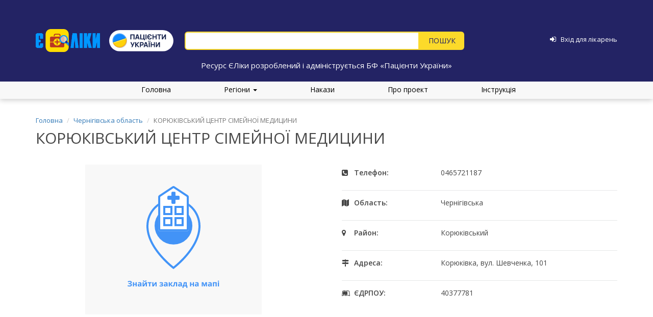

--- FILE ---
content_type: text/html; charset=UTF-8
request_url: https://www.eliky.in.ua/hospital/2166
body_size: 18384
content:
<!DOCTYPE html>
<html lang="uk">
<head>
    <meta charset="UTF-8">
    <meta name="viewport" content="width=device-width, initial-scale=1.0, maximum-scale=1.0, user-scalable=no">
    <meta name="csrf-param" content="_csrf">
<meta name="csrf-token" content="GfvHDxpoL2-eP--tH4MlBI9eJm02OMTX9inj_9KDwgAuzaZrUBJXPtJLi5wtyUdC0C1uN15CiKXBGaaol-H2Yg==">
    <link
            href='https://fonts.googleapis.com/css?family=Open+Sans:400,300,300italic,400italic,600,600italic,700,700italic,800,800italic'
            rel='stylesheet' type='text/css'>
    <script src="https://use.fontawesome.com/273630d7e4.js"></script>

    <title>КОРЮКІВСЬКИЙ ЦЕНТР СІМЕЙНОЇ МЕДИЦИНИ</title>
        <link href="/hospital?id=2166&amp;page=1&amp;per-page=200" rel="self">
<link href="/hospital?id=2166&amp;page=1&amp;per-page=200" rel="first">
<link href="/hospital?id=2166&amp;page=1&amp;per-page=200" rel="last">
<link type="image/png" href="/web/favicon.png" rel="icon">
<link href="/assets/69cc3b7c/css/bootstrap.css?v=1550073338" rel="stylesheet">
<link href="/web/css/site.css?20181220" rel="stylesheet">
<link href="/assets/3974b53f/css/typeahead.min.css?v=1559131616" rel="stylesheet">
<link href="/assets/3974b53f/css/typeahead-kv.min.css?v=1559131616" rel="stylesheet">
<link href="/assets/cfb2493f/css/kv-widgets.min.css?v=1748529857" rel="stylesheet">
<link href="/assets/a5af201e/css/scroll-top.css?v=1632206671" rel="stylesheet">
<script>window.typeahead_3fe4d359 = {"highlight":true,"minLength":2};
</script></head>

<body>
<div class="loader"></div>

<!--<div class="wrap">-->
<div class="main-header">
    <div class="container fixing_padding some_header">
        <!-- <div class="clearfix"> -->
        <div class="main-header-logo">
                            <a href="/">
                    <img src="/web/media/logo.png" alt="eliky.in.ua">
                </a>
                <a class="pulogo" href="https://patients.org.ua/" target="_blank">
                    <img src="/web/media/pulogo.svg" alt="Пацієнти України">
                </a>
                    </div>

        <div class="main-header-search">
            <!-- <div class="hotline">
                <div class="hot_block">
                    <span class="line_hours">пн-пт, з 10:00 до 18:00</span>
                    <strong>ГАРЯЧА ЛІНІЯ:</strong>
                </div>
                <div class="top-number-line">
                    <span>Kyivstar</span>
                    <p>(096)</p>
                </div>
                <div class="top-number-line">
                    <span>Lifecell</span>
                    <p>(093)</p>
                </div>
                <div class="top-number-line">
                    <span>Vodafone</span>
                    <p>(066)</p>
                </div>
                <div class="top-number-line">
                    <p><strong>2-888-003</strong></p>
                </div>
                <span class="top-mail-line"><i class="fa fa-circle"></i><a href="mailto:info@eliky.in.ua">info@eliky.in.ua</a></span>
            </div> -->
            <form id="w0" action="/search" method="get">
            
            <div><input type="text" id="index-search-input" class="search-input form-control" name="q" placeholder="" data-krajee-typeahead="typeahead_3fe4d359"></div>
            <div class="button-container">
                <button type="submit" class="btn index-search-button"></button>            </div>
            </form>        </div>

        <div class="main-header-login">

                            <a href="/login"><i class="fa fa-sign-in" aria-hidden="true"></i></a>                <a href="/login"><span>Вхід для лікарень</span></a>            
        </div>
    </div>
    <div class="container main-header-slogan">
        Ресурс ЄЛіки розроблений і адмініструється БФ «Пацієнти України»
    </div>
</div>

<ul class="main-menu">
    <li><a href="/">Головна</a></li>

    <div class="dropdown">
        <a href="#" data-toggle="dropdown" class="dropdown-toggle">Регіони <b class="caret"></b></a>

        <ul id="w1" class="dropdown-menu"><li><a href="/region/kyiv" tabindex="-1">Київ</a></li>
<li><a href="/region/vinnytsya" tabindex="-1">Вінницька область</a></li>
<li><a href="/region/lutsk" tabindex="-1">Волинська область</a></li>
<li><a href="/region/dnipropetrovsk" tabindex="-1">Дніпропетровська область</a></li>
<li><a href="/region/donetsk" tabindex="-1">Донецька область</a></li>
<li><a href="/region/zhytomyr" tabindex="-1">Житомирська область</a></li>
<li><a href="/region/uzhgorod" tabindex="-1">Закарпатська область</a></li>
<li><a href="/region/zaporizhia" tabindex="-1">Запорізька область</a></li>
<li><a href="/region/ivano-frankivsk" tabindex="-1">Івано-Франківська область</a></li>
<li><a href="/region/kyivska" tabindex="-1">Київська область</a></li>
<li><a href="/region/kirovohrad" tabindex="-1">Кіровоградська область</a></li>
<li><a href="/region/luhansk" tabindex="-1">Луганська область</a></li>
<li><a href="/region/lviv" tabindex="-1">Львівська область</a></li>
<li><a href="/region/mykolaiv" tabindex="-1">Миколаївська область</a></li>
<li><a href="/region/odesa" tabindex="-1">Одеська область</a></li>
<li><a href="/region/poltava" tabindex="-1">Полтавська область</a></li>
<li><a href="/region/rivne" tabindex="-1">Рівненська область</a></li>
<li><a href="/region/sumy" tabindex="-1">Сумська область</a></li>
<li><a href="/region/ternopil" tabindex="-1">Тернопільська область</a></li>
<li><a href="/region/kharkiv" tabindex="-1">Харківська область</a></li>
<li><a href="/region/kherson" tabindex="-1">Херсонська область</a></li>
<li><a href="/region/khmelnytskyi" tabindex="-1">Хмельницька область</a></li>
<li><a href="/region/cherkasy" tabindex="-1">Черкаська область</a></li>
<li><a href="/region/chernivtsi" tabindex="-1">Чернівецька область</a></li>
<li><a href="/region/chernihiv" tabindex="-1">Чернігівська область</a></li></ul>
    </div>

    <li><a href="/orders">Накази</a></li>
    <li><a href="/about">Про проект</a></li>
    <li><a href="/instructions">Інструкція</a></li>
</ul>

<!-- <div class="sm-hotline">
    <h6 class="time-line">пн–пт, з 10:00 до 18:00</h6>
    <h2 class="h2-hotline">ГАРЯЧА ЛІНІЯ:</h2>
    <div class="number-line">
        <p>Kyivstar</p>
        <span>(096)</span>
    </div>
    <div class="number-line">
        <p>Lifecell</p>
        <span>(093)</span>
    </div>
    <div class="number-line">
        <p>Vodafone</p>
        <span>(066)</span>
    </div>
    <div class="phone-line"><span>2-888-003</span></div>
</div> -->

<div class="container">
    <ul class="breadcrumb"><li><a href="/">Головна</a></li>
<li><a href="/region/chernihiv">Чернігівська область</a></li>
<li class="active">КОРЮКІВСЬКИЙ ЦЕНТР СІМЕЙНОЇ МЕДИЦИНИ</li>
</ul>
    </div>


<div class="main-content">
    <div class="container">

      

        <h2 class="hospital-title">КОРЮКІВСЬКИЙ ЦЕНТР СІМЕЙНОЇ МЕДИЦИНИ</h2>

        <div class="clearfix hospital_container">
            <div class="hospital-map text-center">
                <a class="icon-map" href="https://www.google.com.ua/maps/dir/51.775299,32.259399/@51.775299,32.259399,15z" target="_blank">
                    <svg width="346" height="294" viewBox="0 0 346 294" fill="none" xmlns="http://www.w3.org/2000/svg">
<rect width="346" height="294" fill="#F8F8F8"/>
<path d="M91.3203 230.797C91.3203 231.485 91.0762 232.054 90.5879 232.503C90.0996 232.953 89.438 233.238 88.603 233.36V233.404C89.5845 233.502 90.3364 233.773 90.8589 234.217C91.3862 234.662 91.6499 235.24 91.6499 235.953C91.6499 236.939 91.2495 237.718 90.4487 238.29C89.6528 238.861 88.5493 239.146 87.1382 239.146C85.5659 239.146 84.3037 238.954 83.3516 238.568V236.664C83.8105 236.883 84.3477 237.057 84.9629 237.184C85.583 237.306 86.1616 237.367 86.6987 237.367C88.5005 237.367 89.4014 236.842 89.4014 235.792C89.4014 235.318 89.1108 234.955 88.5298 234.701C87.9536 234.447 87.0991 234.32 85.9663 234.32H84.9629V232.547H85.8638C86.9966 232.547 87.8218 232.44 88.3394 232.225C88.8569 232.01 89.1157 231.654 89.1157 231.156C89.1157 230.79 88.9521 230.499 88.625 230.284C88.3027 230.064 87.8169 229.955 87.1675 229.955C86.1616 229.955 85.1899 230.245 84.2524 230.826L83.2637 229.31C83.874 228.905 84.521 228.609 85.2046 228.424C85.8882 228.233 86.6475 228.138 87.4824 228.138C88.6494 228.138 89.5796 228.382 90.2729 228.871C90.9712 229.359 91.3203 230.001 91.3203 230.797ZM95.7075 230.812V233.961H98.8276V230.812H101.062V239H98.8276V235.624H95.7075V239H93.4736V230.812H95.7075ZM108.605 239L108.173 237.887H108.115C107.739 238.36 107.351 238.69 106.95 238.875C106.555 239.056 106.037 239.146 105.397 239.146C104.611 239.146 103.991 238.922 103.537 238.473C103.088 238.023 102.863 237.384 102.863 236.554C102.863 235.685 103.166 235.045 103.771 234.635C104.382 234.22 105.3 233.99 106.525 233.946L107.946 233.902V233.543C107.946 232.713 107.521 232.298 106.672 232.298C106.018 232.298 105.249 232.496 104.365 232.892L103.625 231.383C104.567 230.89 105.612 230.643 106.76 230.643C107.858 230.643 108.701 230.882 109.287 231.361C109.873 231.839 110.166 232.567 110.166 233.543V239H108.605ZM107.946 235.206L107.082 235.235C106.433 235.255 105.949 235.372 105.632 235.587C105.314 235.802 105.156 236.129 105.156 236.568C105.156 237.198 105.517 237.513 106.24 237.513C106.757 237.513 107.17 237.364 107.478 237.066C107.79 236.769 107.946 236.373 107.946 235.88V235.206ZM114.633 230.812V234.049C114.633 234.391 114.577 235.226 114.465 236.554L118.244 230.812H120.932V239H118.771V235.733C118.771 235.152 118.82 234.332 118.918 233.272L115.153 239H112.473V230.812H114.633ZM120.273 227.289C120.18 228.202 119.836 228.868 119.24 229.288C118.645 229.703 117.785 229.911 116.662 229.911C115.505 229.911 114.648 229.71 114.091 229.31C113.54 228.91 113.229 228.236 113.161 227.289H115.161C115.195 227.792 115.319 228.146 115.534 228.351C115.754 228.551 116.145 228.651 116.706 228.651C117.199 228.651 117.565 228.541 117.805 228.321C118.049 228.097 118.198 227.752 118.251 227.289H120.273ZM130.058 230.812V232.489H127.377V239H125.144V232.489H122.456V230.812H130.058ZM133.75 230.812V234.049C133.75 234.391 133.693 235.226 133.581 236.554L137.36 230.812H140.048V239H137.888V235.733C137.888 235.152 137.937 234.332 138.034 233.272L134.27 239H131.589V230.812H133.75ZM148.332 233.961C149.177 233.961 149.775 233.893 150.126 233.756C150.483 233.619 150.661 233.402 150.661 233.104C150.661 232.84 150.532 232.643 150.273 232.511C150.014 232.379 149.587 232.313 148.991 232.313C148.615 232.313 148.188 232.359 147.709 232.452C147.236 232.545 146.804 232.672 146.413 232.833L145.754 231.273C146.335 231.053 146.899 230.897 147.446 230.804C147.993 230.707 148.603 230.658 149.277 230.658C150.297 230.658 151.115 230.853 151.73 231.244C152.346 231.634 152.653 232.164 152.653 232.833C152.653 233.756 152.109 234.356 151.02 234.635V234.708C151.689 234.874 152.165 235.111 152.448 235.418C152.736 235.721 152.88 236.119 152.88 236.612C152.88 237.11 152.719 237.552 152.397 237.938C152.075 238.324 151.608 238.622 150.998 238.832C150.388 239.042 149.67 239.146 148.845 239.146C147.478 239.146 146.428 238.978 145.695 238.641V236.795C146.115 236.991 146.574 237.145 147.072 237.257C147.575 237.369 148.061 237.425 148.53 237.425C149.257 237.425 149.802 237.345 150.163 237.184C150.524 237.018 150.705 236.783 150.705 236.48C150.705 236.148 150.515 235.904 150.134 235.748C149.753 235.587 149.167 235.506 148.376 235.506H147.512V233.961H148.332ZM159.831 239L159.399 237.887H159.34C158.964 238.36 158.576 238.69 158.176 238.875C157.78 239.056 157.263 239.146 156.623 239.146C155.837 239.146 155.217 238.922 154.763 238.473C154.313 238.023 154.089 237.384 154.089 236.554C154.089 235.685 154.392 235.045 154.997 234.635C155.607 234.22 156.525 233.99 157.751 233.946L159.172 233.902V233.543C159.172 232.713 158.747 232.298 157.897 232.298C157.243 232.298 156.474 232.496 155.59 232.892L154.851 231.383C155.793 230.89 156.838 230.643 157.985 230.643C159.084 230.643 159.926 230.882 160.512 231.361C161.098 231.839 161.391 232.567 161.391 233.543V239H159.831ZM159.172 235.206L158.308 235.235C157.658 235.255 157.175 235.372 156.857 235.587C156.54 235.802 156.381 236.129 156.381 236.568C156.381 237.198 156.743 237.513 157.465 237.513C157.983 237.513 158.396 237.364 158.703 237.066C159.016 236.769 159.172 236.373 159.172 235.88V235.206ZM169.067 230.812H171.528L168.283 234.737L171.813 239H169.279L165.932 234.847V239H163.698V230.812H165.932V234.789L169.067 230.812ZM180.317 239H178.083V232.489H176.025C175.869 234.32 175.678 235.687 175.454 236.59C175.229 237.489 174.929 238.141 174.553 238.546C174.182 238.946 173.693 239.146 173.088 239.146C172.57 239.146 172.146 239.068 171.813 238.912V237.125C172.053 237.223 172.292 237.271 172.531 237.271C172.81 237.271 173.042 237.071 173.227 236.671C173.417 236.271 173.586 235.604 173.732 234.671C173.884 233.734 174.013 232.447 174.121 230.812H180.317V239ZM187.868 239L187.436 237.887H187.377C187.001 238.36 186.613 238.69 186.213 238.875C185.817 239.056 185.3 239.146 184.66 239.146C183.874 239.146 183.254 238.922 182.8 238.473C182.351 238.023 182.126 237.384 182.126 236.554C182.126 235.685 182.429 235.045 183.034 234.635C183.645 234.22 184.562 233.99 185.788 233.946L187.209 233.902V233.543C187.209 232.713 186.784 232.298 185.935 232.298C185.28 232.298 184.511 232.496 183.627 232.892L182.888 231.383C183.83 230.89 184.875 230.643 186.022 230.643C187.121 230.643 187.963 230.882 188.549 231.361C189.135 231.839 189.428 232.567 189.428 233.543V239H187.868ZM187.209 235.206L186.345 235.235C185.695 235.255 185.212 235.372 184.895 235.587C184.577 235.802 184.418 236.129 184.418 236.568C184.418 237.198 184.78 237.513 185.502 237.513C186.02 237.513 186.433 237.364 186.74 237.066C187.053 236.769 187.209 236.373 187.209 235.88V235.206ZM196.862 237.367V232.489H195.185C195.063 233.397 194.895 234.259 194.68 235.074C194.47 235.89 194.177 236.654 193.801 237.367H196.862ZM200.297 241.937H198.291V239H192.783V241.937H190.776V237.367H191.464C191.933 236.639 192.326 235.721 192.644 234.613C192.961 233.504 193.183 232.237 193.31 230.812H199.096V237.367H200.297V241.937ZM207.827 230.812V233.961H210.947V230.812H213.181V239H210.947V235.624H207.827V239H205.593V230.812H207.827ZM220.725 239L220.292 237.887H220.234C219.858 238.36 219.47 238.69 219.069 238.875C218.674 239.056 218.156 239.146 217.517 239.146C216.73 239.146 216.11 238.922 215.656 238.473C215.207 238.023 214.982 237.384 214.982 236.554C214.982 235.685 215.285 235.045 215.891 234.635C216.501 234.22 217.419 233.99 218.645 233.946L220.065 233.902V233.543C220.065 232.713 219.641 232.298 218.791 232.298C218.137 232.298 217.368 232.496 216.484 232.892L215.744 231.383C216.687 230.89 217.731 230.643 218.879 230.643C219.978 230.643 220.82 230.882 221.406 231.361C221.992 231.839 222.285 232.567 222.285 233.543V239H220.725ZM220.065 235.206L219.201 235.235C218.552 235.255 218.068 235.372 217.751 235.587C217.434 235.802 217.275 236.129 217.275 236.568C217.275 237.198 217.636 237.513 218.359 237.513C218.876 237.513 219.289 237.364 219.597 237.066C219.909 236.769 220.065 236.373 220.065 235.88V235.206ZM238.808 239H236.721V232.547L236.604 233.001C236.34 234.032 236.103 234.811 235.893 235.338L234.443 239H232.854L231.381 235.309C231.171 234.771 230.947 234.017 230.708 233.045L230.568 232.547V239H228.488V230.812H231.564L232.971 234.305C233.117 234.681 233.251 235.113 233.374 235.602C233.5 236.09 233.586 236.507 233.63 236.854C233.791 236.122 233.916 235.597 234.003 235.279C234.096 234.957 234.196 234.662 234.304 234.393C234.411 234.125 234.897 232.931 235.761 230.812H238.808V239ZM246.359 239L245.927 237.887H245.869C245.493 238.36 245.104 238.69 244.704 238.875C244.309 239.056 243.791 239.146 243.151 239.146C242.365 239.146 241.745 238.922 241.291 238.473C240.842 238.023 240.617 237.384 240.617 236.554C240.617 235.685 240.92 235.045 241.525 234.635C242.136 234.22 243.054 233.99 244.279 233.946L245.7 233.902V233.543C245.7 232.713 245.275 232.298 244.426 232.298C243.771 232.298 243.002 232.496 242.119 232.892L241.379 231.383C242.321 230.89 243.366 230.643 244.514 230.643C245.612 230.643 246.455 230.882 247.041 231.361C247.626 231.839 247.919 232.567 247.919 233.543V239H246.359ZM245.7 235.206L244.836 235.235C244.187 235.255 243.703 235.372 243.386 235.587C243.068 235.802 242.91 236.129 242.91 236.568C242.91 237.198 243.271 237.513 243.994 237.513C244.511 237.513 244.924 237.364 245.231 237.066C245.544 236.769 245.7 236.373 245.7 235.88V235.206ZM257.668 230.812V239H255.427V232.489H252.46V239H250.227V230.812H257.668ZM259.917 228.695C259.917 227.967 260.322 227.604 261.132 227.604C261.943 227.604 262.348 227.967 262.348 228.695C262.348 229.042 262.246 229.312 262.041 229.508C261.84 229.698 261.538 229.793 261.132 229.793C260.322 229.793 259.917 229.427 259.917 228.695ZM262.246 239H260.012V230.812H262.246V239Z" fill="#4293F7"/>
<path fill-rule="evenodd" clip-rule="evenodd" d="M173 71.0978C160.015 71.0978 147.555 76.3139 138.363 85.6089C129.17 94.905 124 107.52 124 120.68C124 141.874 136.365 161.873 149.026 176.747C155.326 184.149 161.632 190.202 166.363 194.405C168.727 196.505 170.695 198.14 172.067 199.247C172.418 199.53 172.73 199.779 173 199.992C173.27 199.779 173.582 199.53 173.933 199.247C175.305 198.14 177.273 196.505 179.637 194.405C184.368 190.202 190.674 184.149 196.974 176.747C209.635 161.873 222 141.874 222 120.68C222 107.52 216.83 94.905 207.637 85.6089C198.445 76.3139 185.985 71.0978 173 71.0978ZM173 202.513C171.802 204.107 171.801 204.107 171.8 204.106L171.798 204.104L171.789 204.098L171.758 204.074L171.641 203.986C171.54 203.909 171.392 203.796 171.2 203.648C170.816 203.351 170.258 202.913 169.55 202.342C168.133 201.2 166.117 199.524 163.7 197.376C158.868 193.085 152.424 186.899 145.974 179.322C133.135 164.238 120 143.319 120 120.68C120 106.483 125.576 92.8626 135.512 82.8151C145.449 72.7666 158.933 67.1156 173 67.1156C187.067 67.1156 200.551 72.7666 210.488 82.8151C220.424 92.8626 226 106.483 226 120.68C226 143.319 212.865 164.238 200.026 179.322C193.576 186.899 187.132 193.085 182.3 197.376C179.883 199.524 177.867 201.2 176.45 202.342C175.742 202.913 175.184 203.351 174.8 203.648C174.608 203.796 174.46 203.909 174.359 203.986L174.242 204.074L174.211 204.098L174.202 204.104L174.2 204.106C174.199 204.107 174.198 204.107 173 202.513ZM173 202.513L174.198 204.107L173 205L171.802 204.107L173 202.513Z" fill="#4294F8"/>
<ellipse cx="173.047" cy="119.881" rx="37" ry="36.8361" fill="#4293F7"/>
<path d="M143.067 63.2388C143.067 61.9073 143.735 60.6639 144.848 59.9254L170.848 42.6688C172.192 41.7771 173.942 41.7771 175.286 42.6688L201.286 59.9254C202.399 60.6639 203.067 61.9073 203.067 63.2388V126.815C203.067 129.014 201.276 130.797 199.067 130.797H147.067C144.858 130.797 143.067 129.014 143.067 126.815V63.2388Z" fill="white"/>
<path fill-rule="evenodd" clip-rule="evenodd" d="M199.067 126.815V63.2388L173.067 45.9823L147.067 63.2388L147.067 126.815H199.067ZM144.848 59.9254C143.735 60.6639 143.067 61.9073 143.067 63.2388V126.815C143.067 129.014 144.858 130.797 147.067 130.797H199.067C201.276 130.797 203.067 129.014 203.067 126.815V63.2388C203.067 61.9073 202.399 60.6639 201.286 59.9254L175.286 42.6688C173.942 41.7771 172.192 41.7771 170.848 42.6688L144.848 59.9254Z" fill="#4294F7"/>
<path fill-rule="evenodd" clip-rule="evenodd" d="M167.067 84.9995H157.067V94.9552H167.067V84.9995ZM153.067 81.0172V98.9375H171.067V81.0172H153.067Z" fill="#4294F7"/>
<path fill-rule="evenodd" clip-rule="evenodd" d="M167.067 106.903H157.067V116.858H167.067V106.903ZM153.067 102.92V120.841H171.067V102.92H153.067Z" fill="#4294F7"/>
<path fill-rule="evenodd" clip-rule="evenodd" d="M189.067 84.9995H179.067V94.9552H189.067V84.9995ZM175.067 81.0172V98.9375H193.067V81.0172H175.067Z" fill="#4294F7"/>
<path fill-rule="evenodd" clip-rule="evenodd" d="M189.067 106.903H179.067V116.858H189.067V106.903ZM175.067 102.92V120.841H193.067V102.92H175.067Z" fill="#4294F7"/>
<rect x="161.067" y="69.0724" width="7.96455" height="24" rx="2" transform="rotate(-90 161.067 69.0724)" fill="#4293F7"/>
<rect x="169.067" y="53.1432" width="8" height="23.8937" rx="2" fill="#4293F7"/>
</svg>                </a>
            </div>

            <div class="hospital-info">
                <div class="phone"><span>Телефон:</span><p> 0465721187</p></div>                                <div class="region">
                    <span>Область:</span>
                    <p>Чернігівська</p>
                </div>
                                                <div class="district">
                    <span >Район:</span>
                    <p >Корюківський</p>
                </div>
                                <div class="address">
                    <span>Адреса:</span>
                    <p>Корюківка, вул. Шевченка, 101</p>
                </div>
                <div class="edrpou"><span>ЄДРПОУ:</span><p> 40377781</p></div>            </div>
        </div>

        <h3 class="hospital-availability-title">Наявність лікарських засобів та виробів медичного
            призначення</h3>
        <ul class="nav nav-tabs clinica_tabs">
            <li role="presentation" class="active"><a href="#">Наявність</a></li>
            <li role="presentation"><a href="/orders-sharing/2166">Накази про розподіл</a></li>
        </ul>
        <br>

        
        
        
            
                <table class="table hospital-availability-table">
                    <thead>
                    <tr>
                        <th>Назва</th>
                        <th>Кількість</th>
                        <th>Дата оновлення</th>
                    </tr>
                    </thead>

                    <tbody>

                                        
                        
                        <tr id="medicament-row[4948780]">
                            <td id="medicament-title[4948780]" class="medicament-title">
                                <a href="/medicament/69?AvailabilityFilter%5Bhospital.locality.region_id%5D=24">
                                    АДРЕНАЛІН-ДАРНИЦЯ                                    <span class='dosage-form-custom'>амп</span>                                    <span class='inn'>Epinephrine</span>                                </a>
                                                                    <div class="medicament-dosage-form">
                                        Розчин для ін&#039;єкцій, 1,8 мг/мл по 1 мл в ампулах № 10 (5х2), № 10 (10х1) у контурних чарункових упаковках, № 10 у коробках                                    </div>
                                                            </td>

                            <td id="medicament-quantity[4948780]">
                                81 амп.                            </td>

                            <td id="medicament-date[4948780]" class="clock_date">
                                <div class="clock_date_inner">
                                    <div id="date-4948780" data-change="2166-4948780-0">20.01.2026</div>
                                </div>

                                <div class="nav_arrows">
                                    <i id="arrow-left-4948780" class="fa fa-arrow-circle-left"  aria-hidden="true"></i>
                                    <span class="history-tag">історія</span>
                                    <i id="arrow-right-4948780" class="fa fa-arrow-circle-right" style="pointer-events: none; color: gray;" aria-hidden="true"></i>
                                </div>
                            </td>
                        </tr>
                                                    <tr id="medicament-quantity-row[4948780]" class="medicament-quantity">
                                <td colspan="3">
                                    <div id="quantity-collapse4948780" class="quantity-collapse panel-group">
<div class="panel panel-default"><div class="panel-heading"><h4 class="panel-title"><a class="collapse-toggle collapsed" href="#quantity-collapse4948780-collapse1" data-toggle="collapse" data-parent="#quantity-collapse4948780">Розподіл за категоріями</a>
</h4></div>
<div id="quantity-collapse4948780-collapse1" class="panel-collapse collapse"><div class="panel-body"><div class="medicament-quantity-category"><table><tr><td>Для загального використання</td><td>81 амп.</td></tr></table></div></div>
</div></div>
</div>
                                </td>
                            </tr>
                                            
                        
                        <tr id="medicament-row[4430873]">
                            <td id="medicament-title[4430873]" class="medicament-title">
                                <a href="/medicament/419?AvailabilityFilter%5Bhospital.locality.region_id%5D=24">
                                    АНАЛЬГІН-ДАРНИЦЯ                                    <span class='dosage-form-custom'>ампула</span>                                    <span class='inn'>Metamizole sodium</span>                                </a>
                                                                    <div class="medicament-dosage-form">
                                        Розчин для ін&#039;єкцій, 500 мг/мл по 2 мл в ампулах № 10 (10х1) у коробках, № 10 (5х2) у контурних чарункових упаковках у пачці                                    </div>
                                                            </td>

                            <td id="medicament-quantity[4430873]">
                                4 уп.                            </td>

                            <td id="medicament-date[4430873]" class="clock_date">
                                <div class="clock_date_inner">
                                    <div id="date-4430873" data-change="2166-4430873-0">20.01.2026</div>
                                </div>

                                <div class="nav_arrows">
                                    <i id="arrow-left-4430873" class="fa fa-arrow-circle-left"  aria-hidden="true"></i>
                                    <span class="history-tag">історія</span>
                                    <i id="arrow-right-4430873" class="fa fa-arrow-circle-right" style="pointer-events: none; color: gray;" aria-hidden="true"></i>
                                </div>
                            </td>
                        </tr>
                                                    <tr id="medicament-quantity-row[4430873]" class="medicament-quantity">
                                <td colspan="3">
                                    <div id="quantity-collapse4430873" class="quantity-collapse panel-group">
<div class="panel panel-default"><div class="panel-heading"><h4 class="panel-title"><a class="collapse-toggle collapsed" href="#quantity-collapse4430873-collapse1" data-toggle="collapse" data-parent="#quantity-collapse4430873">Розподіл за категоріями</a>
</h4></div>
<div id="quantity-collapse4430873-collapse1" class="panel-collapse collapse"><div class="panel-body"><div class="medicament-quantity-category"><table><tr><td>Для загального використання</td><td>4 уп.</td></tr></table></div></div>
</div></div>
</div>
                                </td>
                            </tr>
                                            
                        
                        <tr id="medicament-row[4198752]">
                            <td id="medicament-title[4198752]" class="medicament-title">
                                <a href="/medicament/10586?AvailabilityFilter%5Bhospital.locality.region_id%5D=24">
                                    БЕКЛОМЕТАЗОН                                    <span class='dosage-form-custom'>аерозоль</span>                                                                    </a>
                                                                    <div class="medicament-dosage-form">
                                                                            </div>
                                                            </td>

                            <td id="medicament-quantity[4198752]">
                                342 фл.                            </td>

                            <td id="medicament-date[4198752]" class="clock_date">
                                <div class="clock_date_inner">
                                    <div id="date-4198752" data-change="2166-4198752-0">20.01.2026</div>
                                </div>

                                <div class="nav_arrows">
                                    <i id="arrow-left-4198752" class="fa fa-arrow-circle-left"  aria-hidden="true"></i>
                                    <span class="history-tag">історія</span>
                                    <i id="arrow-right-4198752" class="fa fa-arrow-circle-right" style="pointer-events: none; color: gray;" aria-hidden="true"></i>
                                </div>
                            </td>
                        </tr>
                                                    <tr id="medicament-quantity-row[4198752]" class="medicament-quantity">
                                <td colspan="3">
                                    <div id="quantity-collapse4198752" class="quantity-collapse panel-group">
<div class="panel panel-default"><div class="panel-heading"><h4 class="panel-title"><a class="collapse-toggle collapsed" href="#quantity-collapse4198752-collapse1" data-toggle="collapse" data-parent="#quantity-collapse4198752">Розподіл за категоріями</a>
</h4></div>
<div id="quantity-collapse4198752-collapse1" class="panel-collapse collapse"><div class="panel-body"><div class="medicament-quantity-category"><table><tr><td>Для загального використання</td><td>342 фл.</td></tr></table></div></div>
</div></div>
</div>
                                </td>
                            </tr>
                                            
                        
                        <tr id="medicament-row[4200329]">
                            <td id="medicament-title[4200329]" class="medicament-title">
                                <a href="/medicament/7539?AvailabilityFilter%5Bhospital.locality.region_id%5D=24">
                                    БИНТ                                                                                                        </a>
                                                                    <div class="medicament-dosage-form">
                                        бинт стерильний 7х14                                    </div>
                                                            </td>

                            <td id="medicament-quantity[4200329]">
                                34 шт.                            </td>

                            <td id="medicament-date[4200329]" class="clock_date">
                                <div class="clock_date_inner">
                                    <div id="date-4200329" data-change="2166-4200329-1">20.01.2026</div>
                                </div>

                                <div class="nav_arrows">
                                    <i id="arrow-left-4200329" class="fa fa-arrow-circle-left"  aria-hidden="true"></i>
                                    <span class="history-tag">історія</span>
                                    <i id="arrow-right-4200329" class="fa fa-arrow-circle-right" style="pointer-events: none; color: gray;" aria-hidden="true"></i>
                                </div>
                            </td>
                        </tr>
                                                    <tr id="medicament-quantity-row[4200329]" class="medicament-quantity">
                                <td colspan="3">
                                    <div id="quantity-collapse4200329" class="quantity-collapse panel-group">
<div class="panel panel-default"><div class="panel-heading"><h4 class="panel-title"><a class="collapse-toggle collapsed" href="#quantity-collapse4200329-collapse1" data-toggle="collapse" data-parent="#quantity-collapse4200329">Розподіл за категоріями</a>
</h4></div>
<div id="quantity-collapse4200329-collapse1" class="panel-collapse collapse"><div class="panel-body"><div class="medicament-quantity-category"><table><tr><td>Для загального використання</td><td>34 шт.</td></tr></table></div></div>
</div></div>
</div>
                                </td>
                            </tr>
                                            
                        
                        <tr id="medicament-row[4200331]">
                            <td id="medicament-title[4200331]" class="medicament-title">
                                <a href="/medicament/7539?AvailabilityFilter%5Bhospital.locality.region_id%5D=24">
                                    БИНТ                                                                                                        </a>
                                                                    <div class="medicament-dosage-form">
                                        бинт нестерильний 7х14                                    </div>
                                                            </td>

                            <td id="medicament-quantity[4200331]">
                                53 шт.                            </td>

                            <td id="medicament-date[4200331]" class="clock_date">
                                <div class="clock_date_inner">
                                    <div id="date-4200331" data-change="2166-4200331-1">20.01.2026</div>
                                </div>

                                <div class="nav_arrows">
                                    <i id="arrow-left-4200331" class="fa fa-arrow-circle-left"  aria-hidden="true"></i>
                                    <span class="history-tag">історія</span>
                                    <i id="arrow-right-4200331" class="fa fa-arrow-circle-right" style="pointer-events: none; color: gray;" aria-hidden="true"></i>
                                </div>
                            </td>
                        </tr>
                                                    <tr id="medicament-quantity-row[4200331]" class="medicament-quantity">
                                <td colspan="3">
                                    <div id="quantity-collapse4200331" class="quantity-collapse panel-group">
<div class="panel panel-default"><div class="panel-heading"><h4 class="panel-title"><a class="collapse-toggle collapsed" href="#quantity-collapse4200331-collapse1" data-toggle="collapse" data-parent="#quantity-collapse4200331">Розподіл за категоріями</a>
</h4></div>
<div id="quantity-collapse4200331-collapse1" class="panel-collapse collapse"><div class="panel-body"><div class="medicament-quantity-category"><table><tr><td>Для загального використання</td><td>53 шт.</td></tr></table></div></div>
</div></div>
</div>
                                </td>
                            </tr>
                                            
                        
                        <tr id="medicament-row[4200439]">
                            <td id="medicament-title[4200439]" class="medicament-title">
                                <a href="/medicament/7539?AvailabilityFilter%5Bhospital.locality.region_id%5D=24">
                                    БИНТ                                                                                                        </a>
                                                                    <div class="medicament-dosage-form">
                                        стерильний 5х10                                    </div>
                                                            </td>

                            <td id="medicament-quantity[4200439]">
                                50 шт.                            </td>

                            <td id="medicament-date[4200439]" class="clock_date">
                                <div class="clock_date_inner">
                                    <div id="date-4200439" data-change="2166-4200439-1">20.01.2026</div>
                                </div>

                                <div class="nav_arrows">
                                    <i id="arrow-left-4200439" class="fa fa-arrow-circle-left"  aria-hidden="true"></i>
                                    <span class="history-tag">історія</span>
                                    <i id="arrow-right-4200439" class="fa fa-arrow-circle-right" style="pointer-events: none; color: gray;" aria-hidden="true"></i>
                                </div>
                            </td>
                        </tr>
                                                    <tr id="medicament-quantity-row[4200439]" class="medicament-quantity">
                                <td colspan="3">
                                    <div id="quantity-collapse4200439" class="quantity-collapse panel-group">
<div class="panel panel-default"><div class="panel-heading"><h4 class="panel-title"><a class="collapse-toggle collapsed" href="#quantity-collapse4200439-collapse1" data-toggle="collapse" data-parent="#quantity-collapse4200439">Розподіл за категоріями</a>
</h4></div>
<div id="quantity-collapse4200439-collapse1" class="panel-collapse collapse"><div class="panel-body"><div class="medicament-quantity-category"><table><tr><td>Для загального використання</td><td>50 шт.</td></tr></table></div></div>
</div></div>
</div>
                                </td>
                            </tr>
                                            
                        
                        <tr id="medicament-row[4200441]">
                            <td id="medicament-title[4200441]" class="medicament-title">
                                <a href="/medicament/7539?AvailabilityFilter%5Bhospital.locality.region_id%5D=24">
                                    БИНТ                                                                                                        </a>
                                                                    <div class="medicament-dosage-form">
                                        нестерильний 5х10                                    </div>
                                                            </td>

                            <td id="medicament-quantity[4200441]">
                                20 шт.                            </td>

                            <td id="medicament-date[4200441]" class="clock_date">
                                <div class="clock_date_inner">
                                    <div id="date-4200441" data-change="2166-4200441-1">20.01.2026</div>
                                </div>

                                <div class="nav_arrows">
                                    <i id="arrow-left-4200441" class="fa fa-arrow-circle-left"  aria-hidden="true"></i>
                                    <span class="history-tag">історія</span>
                                    <i id="arrow-right-4200441" class="fa fa-arrow-circle-right" style="pointer-events: none; color: gray;" aria-hidden="true"></i>
                                </div>
                            </td>
                        </tr>
                                                    <tr id="medicament-quantity-row[4200441]" class="medicament-quantity">
                                <td colspan="3">
                                    <div id="quantity-collapse4200441" class="quantity-collapse panel-group">
<div class="panel panel-default"><div class="panel-heading"><h4 class="panel-title"><a class="collapse-toggle collapsed" href="#quantity-collapse4200441-collapse1" data-toggle="collapse" data-parent="#quantity-collapse4200441">Розподіл за категоріями</a>
</h4></div>
<div id="quantity-collapse4200441-collapse1" class="panel-collapse collapse"><div class="panel-body"><div class="medicament-quantity-category"><table><tr><td>Для загального використання</td><td>20 шт.</td></tr></table></div></div>
</div></div>
</div>
                                </td>
                            </tr>
                                            
                        
                        <tr id="medicament-row[5244054]">
                            <td id="medicament-title[5244054]" class="medicament-title">
                                <a href="/medicament/7539?AvailabilityFilter%5Bhospital.locality.region_id%5D=24">
                                    БИНТ                                                                                                        </a>
                                                                    <div class="medicament-dosage-form">
                                        еластичний розмір500х6см червоний                                    </div>
                                                            </td>

                            <td id="medicament-quantity[5244054]">
                                420 шт.                            </td>

                            <td id="medicament-date[5244054]" class="clock_date">
                                <div class="clock_date_inner">
                                    <div id="date-5244054" data-change="2166-5244054-1">20.01.2026</div>
                                </div>

                                <div class="nav_arrows">
                                    <i id="arrow-left-5244054" class="fa fa-arrow-circle-left"  aria-hidden="true"></i>
                                    <span class="history-tag">історія</span>
                                    <i id="arrow-right-5244054" class="fa fa-arrow-circle-right" style="pointer-events: none; color: gray;" aria-hidden="true"></i>
                                </div>
                            </td>
                        </tr>
                                                    <tr id="medicament-quantity-row[5244054]" class="medicament-quantity">
                                <td colspan="3">
                                    <div id="quantity-collapse5244054" class="quantity-collapse panel-group">
<div class="panel panel-default"><div class="panel-heading"><h4 class="panel-title"><a class="collapse-toggle collapsed" href="#quantity-collapse5244054-collapse1" data-toggle="collapse" data-parent="#quantity-collapse5244054">Розподіл за категоріями</a>
</h4></div>
<div id="quantity-collapse5244054-collapse1" class="panel-collapse collapse"><div class="panel-body"><div class="medicament-quantity-category"><table><tr><td>Для загального використання</td><td>420 шт.</td></tr></table></div></div>
</div></div>
</div>
                                </td>
                            </tr>
                                            
                        
                        <tr id="medicament-row[5244057]">
                            <td id="medicament-title[5244057]" class="medicament-title">
                                <a href="/medicament/7539?AvailabilityFilter%5Bhospital.locality.region_id%5D=24">
                                    БИНТ                                                                                                        </a>
                                                                    <div class="medicament-dosage-form">
                                        еластичний розмір 500х6 см блакитний                                    </div>
                                                            </td>

                            <td id="medicament-quantity[5244057]">
                                620 шт.                            </td>

                            <td id="medicament-date[5244057]" class="clock_date">
                                <div class="clock_date_inner">
                                    <div id="date-5244057" data-change="2166-5244057-1">20.01.2026</div>
                                </div>

                                <div class="nav_arrows">
                                    <i id="arrow-left-5244057" class="fa fa-arrow-circle-left"  aria-hidden="true"></i>
                                    <span class="history-tag">історія</span>
                                    <i id="arrow-right-5244057" class="fa fa-arrow-circle-right" style="pointer-events: none; color: gray;" aria-hidden="true"></i>
                                </div>
                            </td>
                        </tr>
                                                    <tr id="medicament-quantity-row[5244057]" class="medicament-quantity">
                                <td colspan="3">
                                    <div id="quantity-collapse5244057" class="quantity-collapse panel-group">
<div class="panel panel-default"><div class="panel-heading"><h4 class="panel-title"><a class="collapse-toggle collapsed" href="#quantity-collapse5244057-collapse1" data-toggle="collapse" data-parent="#quantity-collapse5244057">Розподіл за категоріями</a>
</h4></div>
<div id="quantity-collapse5244057-collapse1" class="panel-collapse collapse"><div class="panel-body"><div class="medicament-quantity-category"><table><tr><td>Для загального використання</td><td>620 шт.</td></tr></table></div></div>
</div></div>
</div>
                                </td>
                            </tr>
                                            
                        
                        <tr id="medicament-row[5244061]">
                            <td id="medicament-title[5244061]" class="medicament-title">
                                <a href="/medicament/7539?AvailabilityFilter%5Bhospital.locality.region_id%5D=24">
                                    БИНТ                                                                                                        </a>
                                                                    <div class="medicament-dosage-form">
                                        еластичний розмір 500х6 см зелений                                    </div>
                                                            </td>

                            <td id="medicament-quantity[5244061]">
                                201 шт.                            </td>

                            <td id="medicament-date[5244061]" class="clock_date">
                                <div class="clock_date_inner">
                                    <div id="date-5244061" data-change="2166-5244061-1">20.01.2026</div>
                                </div>

                                <div class="nav_arrows">
                                    <i id="arrow-left-5244061" class="fa fa-arrow-circle-left"  aria-hidden="true"></i>
                                    <span class="history-tag">історія</span>
                                    <i id="arrow-right-5244061" class="fa fa-arrow-circle-right" style="pointer-events: none; color: gray;" aria-hidden="true"></i>
                                </div>
                            </td>
                        </tr>
                                                    <tr id="medicament-quantity-row[5244061]" class="medicament-quantity">
                                <td colspan="3">
                                    <div id="quantity-collapse5244061" class="quantity-collapse panel-group">
<div class="panel panel-default"><div class="panel-heading"><h4 class="panel-title"><a class="collapse-toggle collapsed" href="#quantity-collapse5244061-collapse1" data-toggle="collapse" data-parent="#quantity-collapse5244061">Розподіл за категоріями</a>
</h4></div>
<div id="quantity-collapse5244061-collapse1" class="panel-collapse collapse"><div class="panel-body"><div class="medicament-quantity-category"><table><tr><td>Для загального використання</td><td>201 шт.</td></tr></table></div></div>
</div></div>
</div>
                                </td>
                            </tr>
                                            
                        
                        <tr id="medicament-row[5244062]">
                            <td id="medicament-title[5244062]" class="medicament-title">
                                <a href="/medicament/7539?AvailabilityFilter%5Bhospital.locality.region_id%5D=24">
                                    БИНТ                                                                                                        </a>
                                                                    <div class="medicament-dosage-form">
                                        еластичний розмір2,5х500см білий                                    </div>
                                                            </td>

                            <td id="medicament-quantity[5244062]">
                                429 шт.                            </td>

                            <td id="medicament-date[5244062]" class="clock_date">
                                <div class="clock_date_inner">
                                    <div id="date-5244062" data-change="2166-5244062-1">20.01.2026</div>
                                </div>

                                <div class="nav_arrows">
                                    <i id="arrow-left-5244062" class="fa fa-arrow-circle-left"  aria-hidden="true"></i>
                                    <span class="history-tag">історія</span>
                                    <i id="arrow-right-5244062" class="fa fa-arrow-circle-right" style="pointer-events: none; color: gray;" aria-hidden="true"></i>
                                </div>
                            </td>
                        </tr>
                                                    <tr id="medicament-quantity-row[5244062]" class="medicament-quantity">
                                <td colspan="3">
                                    <div id="quantity-collapse5244062" class="quantity-collapse panel-group">
<div class="panel panel-default"><div class="panel-heading"><h4 class="panel-title"><a class="collapse-toggle collapsed" href="#quantity-collapse5244062-collapse1" data-toggle="collapse" data-parent="#quantity-collapse5244062">Розподіл за категоріями</a>
</h4></div>
<div id="quantity-collapse5244062-collapse1" class="panel-collapse collapse"><div class="panel-body"><div class="medicament-quantity-category"><table><tr><td>Для загального використання</td><td>429 шт.</td></tr></table></div></div>
</div></div>
</div>
                                </td>
                            </tr>
                                            
                        
                        <tr id="medicament-row[4199019]">
                            <td id="medicament-title[4199019]" class="medicament-title">
                                <a href="/medicament/7529?AvailabilityFilter%5Bhospital.locality.region_id%5D=24">
                                    ВАТА                                                                                                        </a>
                                                                    <div class="medicament-dosage-form">
                                        нестерильна 0,1 кг в 1 уп                                    </div>
                                                            </td>

                            <td id="medicament-quantity[4199019]">
                                123 пак.                            </td>

                            <td id="medicament-date[4199019]" class="clock_date">
                                <div class="clock_date_inner">
                                    <div id="date-4199019" data-change="2166-4199019-1">20.01.2026</div>
                                </div>

                                <div class="nav_arrows">
                                    <i id="arrow-left-4199019" class="fa fa-arrow-circle-left"  aria-hidden="true"></i>
                                    <span class="history-tag">історія</span>
                                    <i id="arrow-right-4199019" class="fa fa-arrow-circle-right" style="pointer-events: none; color: gray;" aria-hidden="true"></i>
                                </div>
                            </td>
                        </tr>
                                                    <tr id="medicament-quantity-row[4199019]" class="medicament-quantity">
                                <td colspan="3">
                                    <div id="quantity-collapse4199019" class="quantity-collapse panel-group">
<div class="panel panel-default"><div class="panel-heading"><h4 class="panel-title"><a class="collapse-toggle collapsed" href="#quantity-collapse4199019-collapse1" data-toggle="collapse" data-parent="#quantity-collapse4199019">Розподіл за категоріями</a>
</h4></div>
<div id="quantity-collapse4199019-collapse1" class="panel-collapse collapse"><div class="panel-body"><div class="medicament-quantity-category"><table><tr><td>Для загального використання</td><td>123 пак.</td></tr></table></div></div>
</div></div>
</div>
                                </td>
                            </tr>
                                            
                        
                        <tr id="medicament-row[4198965]">
                            <td id="medicament-title[4198965]" class="medicament-title">
                                <a href="/medicament/1856?AvailabilityFilter%5Bhospital.locality.region_id%5D=24">
                                    ДЕКСАМЕТАЗОН                                    <span class='dosage-form-custom'>розчин</span>                                    <span class='inn'>Dexamethasone</span>                                </a>
                                                                    <div class="medicament-dosage-form">
                                        Розчин для ін&#039;єкцій, 4 мг/мл по 1 мл в ампулі № 5, № 100 у пачці; № 5 (5х1) в блістері в пачці                                    </div>
                                                            </td>

                            <td id="medicament-quantity[4198965]">
                                10 амп.                            </td>

                            <td id="medicament-date[4198965]" class="clock_date">
                                <div class="clock_date_inner">
                                    <div id="date-4198965" data-change="2166-4198965-0">20.01.2026</div>
                                </div>

                                <div class="nav_arrows">
                                    <i id="arrow-left-4198965" class="fa fa-arrow-circle-left"  aria-hidden="true"></i>
                                    <span class="history-tag">історія</span>
                                    <i id="arrow-right-4198965" class="fa fa-arrow-circle-right" style="pointer-events: none; color: gray;" aria-hidden="true"></i>
                                </div>
                            </td>
                        </tr>
                                                    <tr id="medicament-quantity-row[4198965]" class="medicament-quantity">
                                <td colspan="3">
                                    <div id="quantity-collapse4198965" class="quantity-collapse panel-group">
<div class="panel panel-default"><div class="panel-heading"><h4 class="panel-title"><a class="collapse-toggle collapsed" href="#quantity-collapse4198965-collapse1" data-toggle="collapse" data-parent="#quantity-collapse4198965">Розподіл за категоріями</a>
</h4></div>
<div id="quantity-collapse4198965-collapse1" class="panel-collapse collapse"><div class="panel-body"><div class="medicament-quantity-category"><table><tr><td>Для загального використання</td><td>10 амп.</td></tr></table></div></div>
</div></div>
</div>
                                </td>
                            </tr>
                                            
                        
                        <tr id="medicament-row[4949068]">
                            <td id="medicament-title[4949068]" class="medicament-title">
                                <a href="/medicament/1856?AvailabilityFilter%5Bhospital.locality.region_id%5D=24">
                                    ДЕКСАМЕТАЗОН                                    <span class='dosage-form-custom'>амп</span>                                    <span class='inn'>Dexamethasone</span>                                </a>
                                                                    <div class="medicament-dosage-form">
                                        Розчин для ін&#039;єкцій, 4 мг/мл по 1 мл в ампулах № 5                                    </div>
                                                            </td>

                            <td id="medicament-quantity[4949068]">
                                90 амп.                            </td>

                            <td id="medicament-date[4949068]" class="clock_date">
                                <div class="clock_date_inner">
                                    <div id="date-4949068" data-change="2166-4949068-0">20.01.2026</div>
                                </div>

                                <div class="nav_arrows">
                                    <i id="arrow-left-4949068" class="fa fa-arrow-circle-left"  aria-hidden="true"></i>
                                    <span class="history-tag">історія</span>
                                    <i id="arrow-right-4949068" class="fa fa-arrow-circle-right" style="pointer-events: none; color: gray;" aria-hidden="true"></i>
                                </div>
                            </td>
                        </tr>
                                                    <tr id="medicament-quantity-row[4949068]" class="medicament-quantity">
                                <td colspan="3">
                                    <div id="quantity-collapse4949068" class="quantity-collapse panel-group">
<div class="panel panel-default"><div class="panel-heading"><h4 class="panel-title"><a class="collapse-toggle collapsed" href="#quantity-collapse4949068-collapse1" data-toggle="collapse" data-parent="#quantity-collapse4949068">Розподіл за категоріями</a>
</h4></div>
<div id="quantity-collapse4949068-collapse1" class="panel-collapse collapse"><div class="panel-body"><div class="medicament-quantity-category"><table><tr><td>Для загального використання</td><td>90 амп.</td></tr></table></div></div>
</div></div>
</div>
                                </td>
                            </tr>
                                            
                        
                        <tr id="medicament-row[5195236]">
                            <td id="medicament-title[5195236]" class="medicament-title">
                                <a href="/medicament/1899?AvailabilityFilter%5Bhospital.locality.region_id%5D=24">
                                    ДЕПО-ПРОВЕРА                                    <span class='dosage-form-custom'>флакон</span>                                    <span class='inn'>Medroxyprogesterone</span>                                </a>
                                                                    <div class="medicament-dosage-form">
                                        Суспензіядля ін&#039;єкцій, 150 мг/мл по 3,3 мл у флаконах № 1                                    </div>
                                                            </td>

                            <td id="medicament-quantity[5195236]">
                                10 фл.                            </td>

                            <td id="medicament-date[5195236]" class="clock_date">
                                <div class="clock_date_inner">
                                    <div id="date-5195236" data-change="2166-5195236-0">20.01.2026</div>
                                </div>

                                <div class="nav_arrows">
                                    <i id="arrow-left-5195236" class="fa fa-arrow-circle-left"  aria-hidden="true"></i>
                                    <span class="history-tag">історія</span>
                                    <i id="arrow-right-5195236" class="fa fa-arrow-circle-right" style="pointer-events: none; color: gray;" aria-hidden="true"></i>
                                </div>
                            </td>
                        </tr>
                                                    <tr id="medicament-quantity-row[5195236]" class="medicament-quantity">
                                <td colspan="3">
                                    <div id="quantity-collapse5195236" class="quantity-collapse panel-group">
<div class="panel panel-default"><div class="panel-heading"><h4 class="panel-title"><a class="collapse-toggle collapsed" href="#quantity-collapse5195236-collapse1" data-toggle="collapse" data-parent="#quantity-collapse5195236">Розподіл за категоріями</a>
</h4></div>
<div id="quantity-collapse5195236-collapse1" class="panel-collapse collapse"><div class="panel-body"><div class="medicament-quantity-category"><table><tr><td>Для загального використання</td><td>10 фл.</td></tr></table></div></div>
</div></div>
</div>
                                </td>
                            </tr>
                                            
                        
                        <tr id="medicament-row[4949073]">
                            <td id="medicament-title[4949073]" class="medicament-title">
                                <a href="/medicament/2545?AvailabilityFilter%5Bhospital.locality.region_id%5D=24">
                                    ЕУФІЛІН-ЗДОРОВ&#039;Я                                    <span class='dosage-form-custom'>амп</span>                                    <span class='inn'>Theophylline</span>                                </a>
                                                                    <div class="medicament-dosage-form">
                                        Розчин для ін&#039;єкцій, 20 мг/мл, по 5 мл в ампулі, по 10 ампул у картонній коробці; по 5 мл в ампулі; по 5 ампул у блістері, по 1 або по 2 блістери в картонній коробці                                    </div>
                                                            </td>

                            <td id="medicament-quantity[4949073]">
                                80 амп.                            </td>

                            <td id="medicament-date[4949073]" class="clock_date">
                                <div class="clock_date_inner">
                                    <div id="date-4949073" data-change="2166-4949073-0">20.01.2026</div>
                                </div>

                                <div class="nav_arrows">
                                    <i id="arrow-left-4949073" class="fa fa-arrow-circle-left"  aria-hidden="true"></i>
                                    <span class="history-tag">історія</span>
                                    <i id="arrow-right-4949073" class="fa fa-arrow-circle-right" style="pointer-events: none; color: gray;" aria-hidden="true"></i>
                                </div>
                            </td>
                        </tr>
                                                    <tr id="medicament-quantity-row[4949073]" class="medicament-quantity">
                                <td colspan="3">
                                    <div id="quantity-collapse4949073" class="quantity-collapse panel-group">
<div class="panel panel-default"><div class="panel-heading"><h4 class="panel-title"><a class="collapse-toggle collapsed" href="#quantity-collapse4949073-collapse1" data-toggle="collapse" data-parent="#quantity-collapse4949073">Розподіл за категоріями</a>
</h4></div>
<div id="quantity-collapse4949073-collapse1" class="panel-collapse collapse"><div class="panel-body"><div class="medicament-quantity-category"><table><tr><td>Для загального використання</td><td>80 амп.</td></tr></table></div></div>
</div></div>
</div>
                                </td>
                            </tr>
                                            
                        
                        <tr id="medicament-row[5000110]">
                            <td id="medicament-title[5000110]" class="medicament-title">
                                <a href="/medicament/3003?AvailabilityFilter%5Bhospital.locality.region_id%5D=24">
                                    КАЛІЮ ЙОДИД                                    <span class='dosage-form-custom'>таб</span>                                    <span class='inn'>Potassium iodide</span>                                </a>
                                                                    <div class="medicament-dosage-form">
                                                                            </div>
                                                            </td>

                            <td id="medicament-quantity[5000110]">
                                13154 таб.                            </td>

                            <td id="medicament-date[5000110]" class="clock_date">
                                <div class="clock_date_inner">
                                    <div id="date-5000110" data-change="2166-5000110-0">20.01.2026</div>
                                </div>

                                <div class="nav_arrows">
                                    <i id="arrow-left-5000110" class="fa fa-arrow-circle-left"  aria-hidden="true"></i>
                                    <span class="history-tag">історія</span>
                                    <i id="arrow-right-5000110" class="fa fa-arrow-circle-right" style="pointer-events: none; color: gray;" aria-hidden="true"></i>
                                </div>
                            </td>
                        </tr>
                                                    <tr id="medicament-quantity-row[5000110]" class="medicament-quantity">
                                <td colspan="3">
                                    <div id="quantity-collapse5000110" class="quantity-collapse panel-group">
<div class="panel panel-default"><div class="panel-heading"><h4 class="panel-title"><a class="collapse-toggle collapsed" href="#quantity-collapse5000110-collapse1" data-toggle="collapse" data-parent="#quantity-collapse5000110">Розподіл за категоріями</a>
</h4></div>
<div id="quantity-collapse5000110-collapse1" class="panel-collapse collapse"><div class="panel-body"><div class="medicament-quantity-category"><table><tr><td>Для загального використання</td><td>13154 таб.</td></tr></table></div></div>
</div></div>
</div>
                                </td>
                            </tr>
                                            
                        
                        <tr id="medicament-row[4200593]">
                            <td id="medicament-title[4200593]" class="medicament-title">
                                <a href="/medicament/3030?AvailabilityFilter%5Bhospital.locality.region_id%5D=24">
                                    КАЛЬЦІЮ ГЛЮКОНАТ                                    <span class='dosage-form-custom'>ампула</span>                                    <span class='inn'>Calcium gluconate</span>                                </a>
                                                                    <div class="medicament-dosage-form">
                                        Розчин для ін&#039;єкцій, 100 мг/мл 5 мл, 10 мл в ампулах № 10                                    </div>
                                                            </td>

                            <td id="medicament-quantity[4200593]">
                                2 амп.                            </td>

                            <td id="medicament-date[4200593]" class="clock_date">
                                <div class="clock_date_inner">
                                    <div id="date-4200593" data-change="2166-4200593-0">20.01.2026</div>
                                </div>

                                <div class="nav_arrows">
                                    <i id="arrow-left-4200593" class="fa fa-arrow-circle-left"  aria-hidden="true"></i>
                                    <span class="history-tag">історія</span>
                                    <i id="arrow-right-4200593" class="fa fa-arrow-circle-right" style="pointer-events: none; color: gray;" aria-hidden="true"></i>
                                </div>
                            </td>
                        </tr>
                                                    <tr id="medicament-quantity-row[4200593]" class="medicament-quantity">
                                <td colspan="3">
                                    <div id="quantity-collapse4200593" class="quantity-collapse panel-group">
<div class="panel panel-default"><div class="panel-heading"><h4 class="panel-title"><a class="collapse-toggle collapsed" href="#quantity-collapse4200593-collapse1" data-toggle="collapse" data-parent="#quantity-collapse4200593">Розподіл за категоріями</a>
</h4></div>
<div id="quantity-collapse4200593-collapse1" class="panel-collapse collapse"><div class="panel-body"><div class="medicament-quantity-category"><table><tr><td>Для загального використання</td><td>2 амп.</td></tr></table></div></div>
</div></div>
</div>
                                </td>
                            </tr>
                                            
                        
                        <tr id="medicament-row[4198999]">
                            <td id="medicament-title[4198999]" class="medicament-title">
                                <a href="/medicament/7534?AvailabilityFilter%5Bhospital.locality.region_id%5D=24">
                                    КОНТЕЙНЕР                                                                                                        </a>
                                                                    <div class="medicament-dosage-form">
                                        для медвідходів на 10л                                    </div>
                                                            </td>

                            <td id="medicament-quantity[4198999]">
                                14 шт.                            </td>

                            <td id="medicament-date[4198999]" class="clock_date">
                                <div class="clock_date_inner">
                                    <div id="date-4198999" data-change="2166-4198999-1">20.01.2026</div>
                                </div>

                                <div class="nav_arrows">
                                    <i id="arrow-left-4198999" class="fa fa-arrow-circle-left"  aria-hidden="true"></i>
                                    <span class="history-tag">історія</span>
                                    <i id="arrow-right-4198999" class="fa fa-arrow-circle-right" style="pointer-events: none; color: gray;" aria-hidden="true"></i>
                                </div>
                            </td>
                        </tr>
                                                    <tr id="medicament-quantity-row[4198999]" class="medicament-quantity">
                                <td colspan="3">
                                    <div id="quantity-collapse4198999" class="quantity-collapse panel-group">
<div class="panel panel-default"><div class="panel-heading"><h4 class="panel-title"><a class="collapse-toggle collapsed" href="#quantity-collapse4198999-collapse1" data-toggle="collapse" data-parent="#quantity-collapse4198999">Розподіл за категоріями</a>
</h4></div>
<div id="quantity-collapse4198999-collapse1" class="panel-collapse collapse"><div class="panel-body"><div class="medicament-quantity-category"><table><tr><td>Для загального використання</td><td>14 шт.</td></tr></table></div></div>
</div></div>
</div>
                                </td>
                            </tr>
                                            
                        
                        <tr id="medicament-row[4200327]">
                            <td id="medicament-title[4200327]" class="medicament-title">
                                <a href="/medicament/7534?AvailabilityFilter%5Bhospital.locality.region_id%5D=24">
                                    КОНТЕЙНЕР                                                                                                        </a>
                                                                    <div class="medicament-dosage-form">
                                        для медвідходів на 5л                                    </div>
                                                            </td>

                            <td id="medicament-quantity[4200327]">
                                24 шт.                            </td>

                            <td id="medicament-date[4200327]" class="clock_date">
                                <div class="clock_date_inner">
                                    <div id="date-4200327" data-change="2166-4200327-1">20.01.2026</div>
                                </div>

                                <div class="nav_arrows">
                                    <i id="arrow-left-4200327" class="fa fa-arrow-circle-left"  aria-hidden="true"></i>
                                    <span class="history-tag">історія</span>
                                    <i id="arrow-right-4200327" class="fa fa-arrow-circle-right" style="pointer-events: none; color: gray;" aria-hidden="true"></i>
                                </div>
                            </td>
                        </tr>
                                                    <tr id="medicament-quantity-row[4200327]" class="medicament-quantity">
                                <td colspan="3">
                                    <div id="quantity-collapse4200327" class="quantity-collapse panel-group">
<div class="panel panel-default"><div class="panel-heading"><h4 class="panel-title"><a class="collapse-toggle collapsed" href="#quantity-collapse4200327-collapse1" data-toggle="collapse" data-parent="#quantity-collapse4200327">Розподіл за категоріями</a>
</h4></div>
<div id="quantity-collapse4200327-collapse1" class="panel-collapse collapse"><div class="panel-body"><div class="medicament-quantity-category"><table><tr><td>Для загального використання</td><td>24 шт.</td></tr></table></div></div>
</div></div>
</div>
                                </td>
                            </tr>
                                            
                        
                        <tr id="medicament-row[4200328]">
                            <td id="medicament-title[4200328]" class="medicament-title">
                                <a href="/medicament/7534?AvailabilityFilter%5Bhospital.locality.region_id%5D=24">
                                    КОНТЕЙНЕР                                                                                                        </a>
                                                                    <div class="medicament-dosage-form">
                                        для медвідходів на 1 літр                                    </div>
                                                            </td>

                            <td id="medicament-quantity[4200328]">
                                13 шт.                            </td>

                            <td id="medicament-date[4200328]" class="clock_date">
                                <div class="clock_date_inner">
                                    <div id="date-4200328" data-change="2166-4200328-1">20.01.2026</div>
                                </div>

                                <div class="nav_arrows">
                                    <i id="arrow-left-4200328" class="fa fa-arrow-circle-left"  aria-hidden="true"></i>
                                    <span class="history-tag">історія</span>
                                    <i id="arrow-right-4200328" class="fa fa-arrow-circle-right" style="pointer-events: none; color: gray;" aria-hidden="true"></i>
                                </div>
                            </td>
                        </tr>
                                                    <tr id="medicament-quantity-row[4200328]" class="medicament-quantity">
                                <td colspan="3">
                                    <div id="quantity-collapse4200328" class="quantity-collapse panel-group">
<div class="panel panel-default"><div class="panel-heading"><h4 class="panel-title"><a class="collapse-toggle collapsed" href="#quantity-collapse4200328-collapse1" data-toggle="collapse" data-parent="#quantity-collapse4200328">Розподіл за категоріями</a>
</h4></div>
<div id="quantity-collapse4200328-collapse1" class="panel-collapse collapse"><div class="panel-body"><div class="medicament-quantity-category"><table><tr><td>Для загального використання</td><td>13 шт.</td></tr></table></div></div>
</div></div>
</div>
                                </td>
                            </tr>
                                            
                        
                        <tr id="medicament-row[4200443]">
                            <td id="medicament-title[4200443]" class="medicament-title">
                                <a href="/medicament/8112?AvailabilityFilter%5Bhospital.locality.region_id%5D=24">
                                    ЛАНЦЕТ                                                                                                        </a>
                                                                    <div class="medicament-dosage-form">
                                        стерильний одноразовий                                     </div>
                                                            </td>

                            <td id="medicament-quantity[4200443]">
                                15100 шт.                            </td>

                            <td id="medicament-date[4200443]" class="clock_date">
                                <div class="clock_date_inner">
                                    <div id="date-4200443" data-change="2166-4200443-1">20.01.2026</div>
                                </div>

                                <div class="nav_arrows">
                                    <i id="arrow-left-4200443" class="fa fa-arrow-circle-left"  aria-hidden="true"></i>
                                    <span class="history-tag">історія</span>
                                    <i id="arrow-right-4200443" class="fa fa-arrow-circle-right" style="pointer-events: none; color: gray;" aria-hidden="true"></i>
                                </div>
                            </td>
                        </tr>
                                                    <tr id="medicament-quantity-row[4200443]" class="medicament-quantity">
                                <td colspan="3">
                                    <div id="quantity-collapse4200443" class="quantity-collapse panel-group">
<div class="panel panel-default"><div class="panel-heading"><h4 class="panel-title"><a class="collapse-toggle collapsed" href="#quantity-collapse4200443-collapse1" data-toggle="collapse" data-parent="#quantity-collapse4200443">Розподіл за категоріями</a>
</h4></div>
<div id="quantity-collapse4200443-collapse1" class="panel-collapse collapse"><div class="panel-body"><div class="medicament-quantity-category"><table><tr><td>Для загального використання</td><td>15100 шт.</td></tr></table></div></div>
</div></div>
</div>
                                </td>
                            </tr>
                                            
                        
                        <tr id="medicament-row[5195092]">
                            <td id="medicament-title[5195092]" class="medicament-title">
                                <a href="/medicament/9123?AvailabilityFilter%5Bhospital.locality.region_id%5D=24">
                                    ЛЕВОМІН 30                                    <span class='dosage-form-custom'>таб</span>                                    <span class='inn'>Levonorgestrel and ethinylestradiol</span>                                </a>
                                                                    <div class="medicament-dosage-form">
                                        Таблетки, вкриті плівковою оболонкою, по 0,03 мг/0,15 мг по 21 таблетці у блістері; по 1 або по 3, або по 6 блістерів у картонній коробці                                    </div>
                                                            </td>

                            <td id="medicament-quantity[5195092]">
                                630 таб.                            </td>

                            <td id="medicament-date[5195092]" class="clock_date">
                                <div class="clock_date_inner">
                                    <div id="date-5195092" data-change="2166-5195092-0">20.01.2026</div>
                                </div>

                                <div class="nav_arrows">
                                    <i id="arrow-left-5195092" class="fa fa-arrow-circle-left"  aria-hidden="true"></i>
                                    <span class="history-tag">історія</span>
                                    <i id="arrow-right-5195092" class="fa fa-arrow-circle-right" style="pointer-events: none; color: gray;" aria-hidden="true"></i>
                                </div>
                            </td>
                        </tr>
                                                    <tr id="medicament-quantity-row[5195092]" class="medicament-quantity">
                                <td colspan="3">
                                    <div id="quantity-collapse5195092" class="quantity-collapse panel-group">
<div class="panel panel-default"><div class="panel-heading"><h4 class="panel-title"><a class="collapse-toggle collapsed" href="#quantity-collapse5195092-collapse1" data-toggle="collapse" data-parent="#quantity-collapse5195092">Розподіл за категоріями</a>
</h4></div>
<div id="quantity-collapse5195092-collapse1" class="panel-collapse collapse"><div class="panel-body"><div class="medicament-quantity-category"><table><tr><td>Для загального використання</td><td>630 таб.</td></tr></table></div></div>
</div></div>
</div>
                                </td>
                            </tr>
                                            
                        
                        <tr id="medicament-row[5195235]">
                            <td id="medicament-title[5195235]" class="medicament-title">
                                <a href="/medicament/11105?AvailabilityFilter%5Bhospital.locality.region_id%5D=24">
                                    ЛЕРГЕСАН                                                                        <span class='inn'>Levonorgestrel</span>                                </a>
                                                                    <div class="medicament-dosage-form">
                                                                            </div>
                                                            </td>

                            <td id="medicament-quantity[5195235]">
                                10 уп.                            </td>

                            <td id="medicament-date[5195235]" class="clock_date">
                                <div class="clock_date_inner">
                                    <div id="date-5195235" data-change="2166-5195235-0">20.01.2026</div>
                                </div>

                                <div class="nav_arrows">
                                    <i id="arrow-left-5195235" class="fa fa-arrow-circle-left"  aria-hidden="true"></i>
                                    <span class="history-tag">історія</span>
                                    <i id="arrow-right-5195235" class="fa fa-arrow-circle-right" style="pointer-events: none; color: gray;" aria-hidden="true"></i>
                                </div>
                            </td>
                        </tr>
                                                    <tr id="medicament-quantity-row[5195235]" class="medicament-quantity">
                                <td colspan="3">
                                    <div id="quantity-collapse5195235" class="quantity-collapse panel-group">
<div class="panel panel-default"><div class="panel-heading"><h4 class="panel-title"><a class="collapse-toggle collapsed" href="#quantity-collapse5195235-collapse1" data-toggle="collapse" data-parent="#quantity-collapse5195235">Розподіл за категоріями</a>
</h4></div>
<div id="quantity-collapse5195235-collapse1" class="panel-collapse collapse"><div class="panel-body"><div class="medicament-quantity-category"><table><tr><td>Для загального використання</td><td>10 уп.</td></tr></table></div></div>
</div></div>
</div>
                                </td>
                            </tr>
                                            
                        
                        <tr id="medicament-row[4430878]">
                            <td id="medicament-title[4430878]" class="medicament-title">
                                <a href="/medicament/4029?AvailabilityFilter%5Bhospital.locality.region_id%5D=24">
                                    МАГНІЮ СУЛЬФАТ                                    <span class='dosage-form-custom'>ампула</span>                                    <span class='inn'>Magnesium sulfate</span>                                </a>
                                                                    <div class="medicament-dosage-form">
                                        Розчин для ін`єкцій, 250 мг/мл по 5 мл в ампулі, по 10 або 100 ампул в пачці, або по 5 ампул в блістері, по 2 блістери в пачці                                    </div>
                                                            </td>

                            <td id="medicament-quantity[4430878]">
                                1 уп.                            </td>

                            <td id="medicament-date[4430878]" class="clock_date">
                                <div class="clock_date_inner">
                                    <div id="date-4430878" data-change="2166-4430878-0">20.01.2026</div>
                                </div>

                                <div class="nav_arrows">
                                    <i id="arrow-left-4430878" class="fa fa-arrow-circle-left"  aria-hidden="true"></i>
                                    <span class="history-tag">історія</span>
                                    <i id="arrow-right-4430878" class="fa fa-arrow-circle-right" style="pointer-events: none; color: gray;" aria-hidden="true"></i>
                                </div>
                            </td>
                        </tr>
                                                    <tr id="medicament-quantity-row[4430878]" class="medicament-quantity">
                                <td colspan="3">
                                    <div id="quantity-collapse4430878" class="quantity-collapse panel-group">
<div class="panel panel-default"><div class="panel-heading"><h4 class="panel-title"><a class="collapse-toggle collapsed" href="#quantity-collapse4430878-collapse1" data-toggle="collapse" data-parent="#quantity-collapse4430878">Розподіл за категоріями</a>
</h4></div>
<div id="quantity-collapse4430878-collapse1" class="panel-collapse collapse"><div class="panel-body"><div class="medicament-quantity-category"><table><tr><td>Для загального використання</td><td>1 уп.</td></tr></table></div></div>
</div></div>
</div>
                                </td>
                            </tr>
                                            
                        
                        <tr id="medicament-row[4198973]">
                            <td id="medicament-title[4198973]" class="medicament-title">
                                <a href="/medicament/4243?AvailabilityFilter%5Bhospital.locality.region_id%5D=24">
                                    МЕТОКЛОПРАМІД-ДАРНИЦЯ                                    <span class='dosage-form-custom'>розчин</span>                                    <span class='inn'>Metoclopramide</span>                                </a>
                                                                    <div class="medicament-dosage-form">
                                        Розчин для ін&#039;єкцій, 5 мг/мл по 2 мл в ампулах № 5 (5х1), № 10 (5х2), № 10 (10х1) у контурних чарункових упаковках у пачці; № 10 у коробці                                    </div>
                                                            </td>

                            <td id="medicament-quantity[4198973]">
                                4 амп.                            </td>

                            <td id="medicament-date[4198973]" class="clock_date">
                                <div class="clock_date_inner">
                                    <div id="date-4198973" data-change="2166-4198973-0">20.01.2026</div>
                                </div>

                                <div class="nav_arrows">
                                    <i id="arrow-left-4198973" class="fa fa-arrow-circle-left"  aria-hidden="true"></i>
                                    <span class="history-tag">історія</span>
                                    <i id="arrow-right-4198973" class="fa fa-arrow-circle-right" style="pointer-events: none; color: gray;" aria-hidden="true"></i>
                                </div>
                            </td>
                        </tr>
                                                    <tr id="medicament-quantity-row[4198973]" class="medicament-quantity">
                                <td colspan="3">
                                    <div id="quantity-collapse4198973" class="quantity-collapse panel-group">
<div class="panel panel-default"><div class="panel-heading"><h4 class="panel-title"><a class="collapse-toggle collapsed" href="#quantity-collapse4198973-collapse1" data-toggle="collapse" data-parent="#quantity-collapse4198973">Розподіл за категоріями</a>
</h4></div>
<div id="quantity-collapse4198973-collapse1" class="panel-collapse collapse"><div class="panel-body"><div class="medicament-quantity-category"><table><tr><td>Для загального використання</td><td>4 амп.</td></tr></table></div></div>
</div></div>
</div>
                                </td>
                            </tr>
                                            
                        
                        <tr id="medicament-row[4199441]">
                            <td id="medicament-title[4199441]" class="medicament-title">
                                <a href="/medicament/8467?AvailabilityFilter%5Bhospital.locality.region_id%5D=24">
                                    МУНДШТУК                                                                                                        </a>
                                                                    <div class="medicament-dosage-form">
                                        одноразовий                                     </div>
                                                            </td>

                            <td id="medicament-quantity[4199441]">
                                9520 шт.                            </td>

                            <td id="medicament-date[4199441]" class="clock_date">
                                <div class="clock_date_inner">
                                    <div id="date-4199441" data-change="2166-4199441-1">20.01.2026</div>
                                </div>

                                <div class="nav_arrows">
                                    <i id="arrow-left-4199441" class="fa fa-arrow-circle-left"  aria-hidden="true"></i>
                                    <span class="history-tag">історія</span>
                                    <i id="arrow-right-4199441" class="fa fa-arrow-circle-right" style="pointer-events: none; color: gray;" aria-hidden="true"></i>
                                </div>
                            </td>
                        </tr>
                                                    <tr id="medicament-quantity-row[4199441]" class="medicament-quantity">
                                <td colspan="3">
                                    <div id="quantity-collapse4199441" class="quantity-collapse panel-group">
<div class="panel panel-default"><div class="panel-heading"><h4 class="panel-title"><a class="collapse-toggle collapsed" href="#quantity-collapse4199441-collapse1" data-toggle="collapse" data-parent="#quantity-collapse4199441">Розподіл за категоріями</a>
</h4></div>
<div id="quantity-collapse4199441-collapse1" class="panel-collapse collapse"><div class="panel-body"><div class="medicament-quantity-category"><table><tr><td>Для загального використання</td><td>9520 шт.</td></tr></table></div></div>
</div></div>
</div>
                                </td>
                            </tr>
                                            
                        
                        <tr id="medicament-row[4430888]">
                            <td id="medicament-title[4430888]" class="medicament-title">
                                <a href="/medicament/4577?AvailabilityFilter%5Bhospital.locality.region_id%5D=24">
                                    НАТРІЮ ХЛОРИД-ДАРНИЦЯ                                    <span class='dosage-form-custom'>ампула</span>                                    <span class='inn'>Sodium chloride</span>                                </a>
                                                                    <div class="medicament-dosage-form">
                                                                            </div>
                                                            </td>

                            <td id="medicament-quantity[4430888]">
                                3 уп.                            </td>

                            <td id="medicament-date[4430888]" class="clock_date">
                                <div class="clock_date_inner">
                                    <div id="date-4430888" data-change="2166-4430888-0">20.01.2026</div>
                                </div>

                                <div class="nav_arrows">
                                    <i id="arrow-left-4430888" class="fa fa-arrow-circle-left"  aria-hidden="true"></i>
                                    <span class="history-tag">історія</span>
                                    <i id="arrow-right-4430888" class="fa fa-arrow-circle-right" style="pointer-events: none; color: gray;" aria-hidden="true"></i>
                                </div>
                            </td>
                        </tr>
                                                    <tr id="medicament-quantity-row[4430888]" class="medicament-quantity">
                                <td colspan="3">
                                    <div id="quantity-collapse4430888" class="quantity-collapse panel-group">
<div class="panel panel-default"><div class="panel-heading"><h4 class="panel-title"><a class="collapse-toggle collapsed" href="#quantity-collapse4430888-collapse1" data-toggle="collapse" data-parent="#quantity-collapse4430888">Розподіл за категоріями</a>
</h4></div>
<div id="quantity-collapse4430888-collapse1" class="panel-collapse collapse"><div class="panel-body"><div class="medicament-quantity-category"><table><tr><td>Для загального використання</td><td>3 уп.</td></tr></table></div></div>
</div></div>
</div>
                                </td>
                            </tr>
                                            
                        
                        <tr id="medicament-row[5244066]">
                            <td id="medicament-title[5244066]" class="medicament-title">
                                <a href="/medicament/8078?AvailabilityFilter%5Bhospital.locality.region_id%5D=24">
                                    ПЛАСТИР                                                                                                        </a>
                                                                    <div class="medicament-dosage-form">
                                        медичний  №20                                    </div>
                                                            </td>

                            <td id="medicament-quantity[5244066]">
                                308 пак.                            </td>

                            <td id="medicament-date[5244066]" class="clock_date">
                                <div class="clock_date_inner">
                                    <div id="date-5244066" data-change="2166-5244066-1">20.01.2026</div>
                                </div>

                                <div class="nav_arrows">
                                    <i id="arrow-left-5244066" class="fa fa-arrow-circle-left"  aria-hidden="true"></i>
                                    <span class="history-tag">історія</span>
                                    <i id="arrow-right-5244066" class="fa fa-arrow-circle-right" style="pointer-events: none; color: gray;" aria-hidden="true"></i>
                                </div>
                            </td>
                        </tr>
                                                    <tr id="medicament-quantity-row[5244066]" class="medicament-quantity">
                                <td colspan="3">
                                    <div id="quantity-collapse5244066" class="quantity-collapse panel-group">
<div class="panel panel-default"><div class="panel-heading"><h4 class="panel-title"><a class="collapse-toggle collapsed" href="#quantity-collapse5244066-collapse1" data-toggle="collapse" data-parent="#quantity-collapse5244066">Розподіл за категоріями</a>
</h4></div>
<div id="quantity-collapse5244066-collapse1" class="panel-collapse collapse"><div class="panel-body"><div class="medicament-quantity-category"><table><tr><td>Для загального використання</td><td>308 пак.</td></tr></table></div></div>
</div></div>
</div>
                                </td>
                            </tr>
                                            
                        
                        <tr id="medicament-row[4198986]">
                            <td id="medicament-title[4198986]" class="medicament-title">
                                <a href="/medicament/5397?AvailabilityFilter%5Bhospital.locality.region_id%5D=24">
                                    ПЛАТИФІЛІНУ ГІДРОТАРТРАТ                                    <span class='dosage-form-custom'>ампула</span>                                                                    </a>
                                                                    <div class="medicament-dosage-form">
                                                                            </div>
                                                            </td>

                            <td id="medicament-quantity[4198986]">
                                80 амп.                            </td>

                            <td id="medicament-date[4198986]" class="clock_date">
                                <div class="clock_date_inner">
                                    <div id="date-4198986" data-change="2166-4198986-0">20.01.2026</div>
                                </div>

                                <div class="nav_arrows">
                                    <i id="arrow-left-4198986" class="fa fa-arrow-circle-left"  aria-hidden="true"></i>
                                    <span class="history-tag">історія</span>
                                    <i id="arrow-right-4198986" class="fa fa-arrow-circle-right" style="pointer-events: none; color: gray;" aria-hidden="true"></i>
                                </div>
                            </td>
                        </tr>
                                                    <tr id="medicament-quantity-row[4198986]" class="medicament-quantity">
                                <td colspan="3">
                                    <div id="quantity-collapse4198986" class="quantity-collapse panel-group">
<div class="panel panel-default"><div class="panel-heading"><h4 class="panel-title"><a class="collapse-toggle collapsed" href="#quantity-collapse4198986-collapse1" data-toggle="collapse" data-parent="#quantity-collapse4198986">Розподіл за категоріями</a>
</h4></div>
<div id="quantity-collapse4198986-collapse1" class="panel-collapse collapse"><div class="panel-body"><div class="medicament-quantity-category"><table><tr><td>Для загального використання</td><td>80 амп.</td></tr></table></div></div>
</div></div>
</div>
                                </td>
                            </tr>
                                            
                        
                        <tr id="medicament-row[4198990]">
                            <td id="medicament-title[4198990]" class="medicament-title">
                                <a href="/medicament/5472?AvailabilityFilter%5Bhospital.locality.region_id%5D=24">
                                    ПРЕДНІЗОЛОН                                    <span class='dosage-form-custom'>таблетка</span>                                    <span class='inn'>Prednisolone</span>                                </a>
                                                                    <div class="medicament-dosage-form">
                                                                            </div>
                                                            </td>

                            <td id="medicament-quantity[4198990]">
                                110 таб.                            </td>

                            <td id="medicament-date[4198990]" class="clock_date">
                                <div class="clock_date_inner">
                                    <div id="date-4198990" data-change="2166-4198990-0">20.01.2026</div>
                                </div>

                                <div class="nav_arrows">
                                    <i id="arrow-left-4198990" class="fa fa-arrow-circle-left"  aria-hidden="true"></i>
                                    <span class="history-tag">історія</span>
                                    <i id="arrow-right-4198990" class="fa fa-arrow-circle-right" style="pointer-events: none; color: gray;" aria-hidden="true"></i>
                                </div>
                            </td>
                        </tr>
                                                    <tr id="medicament-quantity-row[4198990]" class="medicament-quantity">
                                <td colspan="3">
                                    <div id="quantity-collapse4198990" class="quantity-collapse panel-group">
<div class="panel panel-default"><div class="panel-heading"><h4 class="panel-title"><a class="collapse-toggle collapsed" href="#quantity-collapse4198990-collapse1" data-toggle="collapse" data-parent="#quantity-collapse4198990">Розподіл за категоріями</a>
</h4></div>
<div id="quantity-collapse4198990-collapse1" class="panel-collapse collapse"><div class="panel-body"><div class="medicament-quantity-category"><table><tr><td>Для загального використання</td><td>110 таб.</td></tr></table></div></div>
</div></div>
</div>
                                </td>
                            </tr>
                                            
                        
                        <tr id="medicament-row[4949079]">
                            <td id="medicament-title[4949079]" class="medicament-title">
                                <a href="/medicament/5473?AvailabilityFilter%5Bhospital.locality.region_id%5D=24">
                                    ПРЕДНІЗОЛОН-ДАРНИЦЯ                                    <span class='dosage-form-custom'>амп</span>                                    <span class='inn'>Prednisolone</span>                                </a>
                                                                    <div class="medicament-dosage-form">
                                        Розчин для ін&#039;єкцій, 30 мг/мл по 1 мл в ампулах № 3, № 5 у контурних чарункових упаковках                                    </div>
                                                            </td>

                            <td id="medicament-quantity[4949079]">
                                50 амп.                            </td>

                            <td id="medicament-date[4949079]" class="clock_date">
                                <div class="clock_date_inner">
                                    <div id="date-4949079" data-change="2166-4949079-0">20.01.2026</div>
                                </div>

                                <div class="nav_arrows">
                                    <i id="arrow-left-4949079" class="fa fa-arrow-circle-left"  aria-hidden="true"></i>
                                    <span class="history-tag">історія</span>
                                    <i id="arrow-right-4949079" class="fa fa-arrow-circle-right" style="pointer-events: none; color: gray;" aria-hidden="true"></i>
                                </div>
                            </td>
                        </tr>
                                                    <tr id="medicament-quantity-row[4949079]" class="medicament-quantity">
                                <td colspan="3">
                                    <div id="quantity-collapse4949079" class="quantity-collapse panel-group">
<div class="panel panel-default"><div class="panel-heading"><h4 class="panel-title"><a class="collapse-toggle collapsed" href="#quantity-collapse4949079-collapse1" data-toggle="collapse" data-parent="#quantity-collapse4949079">Розподіл за категоріями</a>
</h4></div>
<div id="quantity-collapse4949079-collapse1" class="panel-collapse collapse"><div class="panel-body"><div class="medicament-quantity-category"><table><tr><td>Для загального використання</td><td>50 амп.</td></tr></table></div></div>
</div></div>
</div>
                                </td>
                            </tr>
                                            
                        
                        <tr id="medicament-row[5195237]">
                            <td id="medicament-title[5195237]" class="medicament-title">
                                <a href="/medicament/8196?AvailabilityFilter%5Bhospital.locality.region_id%5D=24">
                                    ПРЕЗЕРВАТИВ                                                                                                        </a>
                                                                    <div class="medicament-dosage-form">
                                                                            </div>
                                                            </td>

                            <td id="medicament-quantity[5195237]">
                                200 шт.                            </td>

                            <td id="medicament-date[5195237]" class="clock_date">
                                <div class="clock_date_inner">
                                    <div id="date-5195237" data-change="2166-5195237-1">20.01.2026</div>
                                </div>

                                <div class="nav_arrows">
                                    <i id="arrow-left-5195237" class="fa fa-arrow-circle-left"  aria-hidden="true"></i>
                                    <span class="history-tag">історія</span>
                                    <i id="arrow-right-5195237" class="fa fa-arrow-circle-right" style="pointer-events: none; color: gray;" aria-hidden="true"></i>
                                </div>
                            </td>
                        </tr>
                                                    <tr id="medicament-quantity-row[5195237]" class="medicament-quantity">
                                <td colspan="3">
                                    <div id="quantity-collapse5195237" class="quantity-collapse panel-group">
<div class="panel panel-default"><div class="panel-heading"><h4 class="panel-title"><a class="collapse-toggle collapsed" href="#quantity-collapse5195237-collapse1" data-toggle="collapse" data-parent="#quantity-collapse5195237">Розподіл за категоріями</a>
</h4></div>
<div id="quantity-collapse5195237-collapse1" class="panel-collapse collapse"><div class="panel-body"><div class="medicament-quantity-category"><table><tr><td>Для загального використання</td><td>200 шт.</td></tr></table></div></div>
</div></div>
</div>
                                </td>
                            </tr>
                                            
                        
                        <tr id="medicament-row[4199014]">
                            <td id="medicament-title[4199014]" class="medicament-title">
                                <a href="/medicament/7537?AvailabilityFilter%5Bhospital.locality.region_id%5D=24">
                                    РУКАВИЧКИ                                                                                                        </a>
                                                                    <div class="medicament-dosage-form">
                                        оглядові нестерильні нітрилові №50 пар в уп                                    </div>
                                                            </td>

                            <td id="medicament-quantity[4199014]">
                                20 уп.                            </td>

                            <td id="medicament-date[4199014]" class="clock_date">
                                <div class="clock_date_inner">
                                    <div id="date-4199014" data-change="2166-4199014-1">20.01.2026</div>
                                </div>

                                <div class="nav_arrows">
                                    <i id="arrow-left-4199014" class="fa fa-arrow-circle-left"  aria-hidden="true"></i>
                                    <span class="history-tag">історія</span>
                                    <i id="arrow-right-4199014" class="fa fa-arrow-circle-right" style="pointer-events: none; color: gray;" aria-hidden="true"></i>
                                </div>
                            </td>
                        </tr>
                                                    <tr id="medicament-quantity-row[4199014]" class="medicament-quantity">
                                <td colspan="3">
                                    <div id="quantity-collapse4199014" class="quantity-collapse panel-group">
<div class="panel panel-default"><div class="panel-heading"><h4 class="panel-title"><a class="collapse-toggle collapsed" href="#quantity-collapse4199014-collapse1" data-toggle="collapse" data-parent="#quantity-collapse4199014">Розподіл за категоріями</a>
</h4></div>
<div id="quantity-collapse4199014-collapse1" class="panel-collapse collapse"><div class="panel-body"><div class="medicament-quantity-category"><table><tr><td>Для загального використання</td><td>20 уп.</td></tr></table></div></div>
</div></div>
</div>
                                </td>
                            </tr>
                                            
                        
                        <tr id="medicament-row[4198983]">
                            <td id="medicament-title[4198983]" class="medicament-title">
                                <a href="/medicament/5954?AvailabilityFilter%5Bhospital.locality.region_id%5D=24">
                                    САЛЬБУТАМОЛ                                    <span class='dosage-form-custom'>аерозоль</span>                                    <span class='inn'>Salbutamol</span>                                </a>
                                                                    <div class="medicament-dosage-form">
                                        Аерозоль для інгаляцій, дозований, 100 мкг/дозу по 200 доз у балонах № 1                                    </div>
                                                            </td>

                            <td id="medicament-quantity[4198983]">
                                4940 фл.                            </td>

                            <td id="medicament-date[4198983]" class="clock_date">
                                <div class="clock_date_inner">
                                    <div id="date-4198983" data-change="2166-4198983-0">20.01.2026</div>
                                </div>

                                <div class="nav_arrows">
                                    <i id="arrow-left-4198983" class="fa fa-arrow-circle-left"  aria-hidden="true"></i>
                                    <span class="history-tag">історія</span>
                                    <i id="arrow-right-4198983" class="fa fa-arrow-circle-right" style="pointer-events: none; color: gray;" aria-hidden="true"></i>
                                </div>
                            </td>
                        </tr>
                                                    <tr id="medicament-quantity-row[4198983]" class="medicament-quantity">
                                <td colspan="3">
                                    <div id="quantity-collapse4198983" class="quantity-collapse panel-group">
<div class="panel panel-default"><div class="panel-heading"><h4 class="panel-title"><a class="collapse-toggle collapsed" href="#quantity-collapse4198983-collapse1" data-toggle="collapse" data-parent="#quantity-collapse4198983">Розподіл за категоріями</a>
</h4></div>
<div id="quantity-collapse4198983-collapse1" class="panel-collapse collapse"><div class="panel-body"><div class="medicament-quantity-category"><table><tr><td>Для загального використання</td><td>4940 фл.</td></tr></table></div></div>
</div></div>
</div>
                                </td>
                            </tr>
                                            
                        
                        <tr id="medicament-row[4200459]">
                            <td id="medicament-title[4200459]" class="medicament-title">
                                <a href="/medicament/9773?AvailabilityFilter%5Bhospital.locality.region_id%5D=24">
                                    СЕРВЕТКИ                                                                                                        </a>
                                                                    <div class="medicament-dosage-form">
                                        спиртові №100 в уп                                    </div>
                                                            </td>

                            <td id="medicament-quantity[4200459]">
                                400 уп.                            </td>

                            <td id="medicament-date[4200459]" class="clock_date">
                                <div class="clock_date_inner">
                                    <div id="date-4200459" data-change="2166-4200459-1">20.01.2026</div>
                                </div>

                                <div class="nav_arrows">
                                    <i id="arrow-left-4200459" class="fa fa-arrow-circle-left"  aria-hidden="true"></i>
                                    <span class="history-tag">історія</span>
                                    <i id="arrow-right-4200459" class="fa fa-arrow-circle-right" style="pointer-events: none; color: gray;" aria-hidden="true"></i>
                                </div>
                            </td>
                        </tr>
                                                    <tr id="medicament-quantity-row[4200459]" class="medicament-quantity">
                                <td colspan="3">
                                    <div id="quantity-collapse4200459" class="quantity-collapse panel-group">
<div class="panel panel-default"><div class="panel-heading"><h4 class="panel-title"><a class="collapse-toggle collapsed" href="#quantity-collapse4200459-collapse1" data-toggle="collapse" data-parent="#quantity-collapse4200459">Розподіл за категоріями</a>
</h4></div>
<div id="quantity-collapse4200459-collapse1" class="panel-collapse collapse"><div class="panel-body"><div class="medicament-quantity-category"><table><tr><td>Для загального використання</td><td>400 уп.</td></tr></table></div></div>
</div></div>
</div>
                                </td>
                            </tr>
                                            
                        
                        <tr id="medicament-row[4200626]">
                            <td id="medicament-title[4200626]" class="medicament-title">
                                <a href="/medicament/8751?AvailabilityFilter%5Bhospital.locality.region_id%5D=24">
                                    СИРОВАТКА                                    <span class='dosage-form-custom'>розчин фізіологічний 0,9%</span>                                                                    </a>
                                                                    <div class="medicament-dosage-form">
                                                                            </div>
                                                            </td>

                            <td id="medicament-quantity[4200626]">
                                240 фл.                            </td>

                            <td id="medicament-date[4200626]" class="clock_date">
                                <div class="clock_date_inner">
                                    <div id="date-4200626" data-change="2166-4200626-0">20.01.2026</div>
                                </div>

                                <div class="nav_arrows">
                                    <i id="arrow-left-4200626" class="fa fa-arrow-circle-left"  aria-hidden="true"></i>
                                    <span class="history-tag">історія</span>
                                    <i id="arrow-right-4200626" class="fa fa-arrow-circle-right" style="pointer-events: none; color: gray;" aria-hidden="true"></i>
                                </div>
                            </td>
                        </tr>
                                                    <tr id="medicament-quantity-row[4200626]" class="medicament-quantity">
                                <td colspan="3">
                                    <div id="quantity-collapse4200626" class="quantity-collapse panel-group">
<div class="panel panel-default"><div class="panel-heading"><h4 class="panel-title"><a class="collapse-toggle collapsed" href="#quantity-collapse4200626-collapse1" data-toggle="collapse" data-parent="#quantity-collapse4200626">Розподіл за категоріями</a>
</h4></div>
<div id="quantity-collapse4200626-collapse1" class="panel-collapse collapse"><div class="panel-body"><div class="medicament-quantity-category"><table><tr><td>Для загального використання</td><td>240 фл.</td></tr></table></div></div>
</div></div>
</div>
                                </td>
                            </tr>
                                            
                        
                        <tr id="medicament-row[4200674]">
                            <td id="medicament-title[4200674]" class="medicament-title">
                                <a href="/medicament/7531?AvailabilityFilter%5Bhospital.locality.region_id%5D=24">
                                    СИСТЕМА                                                                                                        </a>
                                                                    <div class="medicament-dosage-form">
                                        для інфузій одноразова                                    </div>
                                                            </td>

                            <td id="medicament-quantity[4200674]">
                                420 шт.                            </td>

                            <td id="medicament-date[4200674]" class="clock_date">
                                <div class="clock_date_inner">
                                    <div id="date-4200674" data-change="2166-4200674-1">20.01.2026</div>
                                </div>

                                <div class="nav_arrows">
                                    <i id="arrow-left-4200674" class="fa fa-arrow-circle-left"  aria-hidden="true"></i>
                                    <span class="history-tag">історія</span>
                                    <i id="arrow-right-4200674" class="fa fa-arrow-circle-right" style="pointer-events: none; color: gray;" aria-hidden="true"></i>
                                </div>
                            </td>
                        </tr>
                                                    <tr id="medicament-quantity-row[4200674]" class="medicament-quantity">
                                <td colspan="3">
                                    <div id="quantity-collapse4200674" class="quantity-collapse panel-group">
<div class="panel panel-default"><div class="panel-heading"><h4 class="panel-title"><a class="collapse-toggle collapsed" href="#quantity-collapse4200674-collapse1" data-toggle="collapse" data-parent="#quantity-collapse4200674">Розподіл за категоріями</a>
</h4></div>
<div id="quantity-collapse4200674-collapse1" class="panel-collapse collapse"><div class="panel-body"><div class="medicament-quantity-category"><table><tr><td>Для загального використання</td><td>420 шт.</td></tr></table></div></div>
</div></div>
</div>
                                </td>
                            </tr>
                                            
                        
                        <tr id="medicament-row[4199445]">
                            <td id="medicament-title[4199445]" class="medicament-title">
                                <a href="/medicament/8082?AvailabilityFilter%5Bhospital.locality.region_id%5D=24">
                                    СТРІЧКА                                                                                                        </a>
                                                                    <div class="medicament-dosage-form">
                                        діаграмна 210х20 №10                                    </div>
                                                            </td>

                            <td id="medicament-quantity[4199445]">
                                460 шт.                            </td>

                            <td id="medicament-date[4199445]" class="clock_date">
                                <div class="clock_date_inner">
                                    <div id="date-4199445" data-change="2166-4199445-1">20.01.2026</div>
                                </div>

                                <div class="nav_arrows">
                                    <i id="arrow-left-4199445" class="fa fa-arrow-circle-left"  aria-hidden="true"></i>
                                    <span class="history-tag">історія</span>
                                    <i id="arrow-right-4199445" class="fa fa-arrow-circle-right" style="pointer-events: none; color: gray;" aria-hidden="true"></i>
                                </div>
                            </td>
                        </tr>
                                                    <tr id="medicament-quantity-row[4199445]" class="medicament-quantity">
                                <td colspan="3">
                                    <div id="quantity-collapse4199445" class="quantity-collapse panel-group">
<div class="panel panel-default"><div class="panel-heading"><h4 class="panel-title"><a class="collapse-toggle collapsed" href="#quantity-collapse4199445-collapse1" data-toggle="collapse" data-parent="#quantity-collapse4199445">Розподіл за категоріями</a>
</h4></div>
<div id="quantity-collapse4199445-collapse1" class="panel-collapse collapse"><div class="panel-body"><div class="medicament-quantity-category"><table><tr><td>Для загального використання</td><td>460 шт.</td></tr></table></div></div>
</div></div>
</div>
                                </td>
                            </tr>
                                            
                        
                        <tr id="medicament-row[4200322]">
                            <td id="medicament-title[4200322]" class="medicament-title">
                                <a href="/medicament/8082?AvailabilityFilter%5Bhospital.locality.region_id%5D=24">
                                    СТРІЧКА                                                                                                        </a>
                                                                    <div class="medicament-dosage-form">
                                        діаграмна 110х20                                    </div>
                                                            </td>

                            <td id="medicament-quantity[4200322]">
                                170 шт.                            </td>

                            <td id="medicament-date[4200322]" class="clock_date">
                                <div class="clock_date_inner">
                                    <div id="date-4200322" data-change="2166-4200322-1">20.01.2026</div>
                                </div>

                                <div class="nav_arrows">
                                    <i id="arrow-left-4200322" class="fa fa-arrow-circle-left"  aria-hidden="true"></i>
                                    <span class="history-tag">історія</span>
                                    <i id="arrow-right-4200322" class="fa fa-arrow-circle-right" style="pointer-events: none; color: gray;" aria-hidden="true"></i>
                                </div>
                            </td>
                        </tr>
                                                    <tr id="medicament-quantity-row[4200322]" class="medicament-quantity">
                                <td colspan="3">
                                    <div id="quantity-collapse4200322" class="quantity-collapse panel-group">
<div class="panel panel-default"><div class="panel-heading"><h4 class="panel-title"><a class="collapse-toggle collapsed" href="#quantity-collapse4200322-collapse1" data-toggle="collapse" data-parent="#quantity-collapse4200322">Розподіл за категоріями</a>
</h4></div>
<div id="quantity-collapse4200322-collapse1" class="panel-collapse collapse"><div class="panel-body"><div class="medicament-quantity-category"><table><tr><td>Для загального використання</td><td>170 шт.</td></tr></table></div></div>
</div></div>
</div>
                                </td>
                            </tr>
                                            
                        
                        <tr id="medicament-row[4200323]">
                            <td id="medicament-title[4200323]" class="medicament-title">
                                <a href="/medicament/8082?AvailabilityFilter%5Bhospital.locality.region_id%5D=24">
                                    СТРІЧКА                                                                                                        </a>
                                                                    <div class="medicament-dosage-form">
                                        діаграмна 80х20                                    </div>
                                                            </td>

                            <td id="medicament-quantity[4200323]">
                                6720 шт.                            </td>

                            <td id="medicament-date[4200323]" class="clock_date">
                                <div class="clock_date_inner">
                                    <div id="date-4200323" data-change="2166-4200323-1">20.01.2026</div>
                                </div>

                                <div class="nav_arrows">
                                    <i id="arrow-left-4200323" class="fa fa-arrow-circle-left"  aria-hidden="true"></i>
                                    <span class="history-tag">історія</span>
                                    <i id="arrow-right-4200323" class="fa fa-arrow-circle-right" style="pointer-events: none; color: gray;" aria-hidden="true"></i>
                                </div>
                            </td>
                        </tr>
                                                    <tr id="medicament-quantity-row[4200323]" class="medicament-quantity">
                                <td colspan="3">
                                    <div id="quantity-collapse4200323" class="quantity-collapse panel-group">
<div class="panel panel-default"><div class="panel-heading"><h4 class="panel-title"><a class="collapse-toggle collapsed" href="#quantity-collapse4200323-collapse1" data-toggle="collapse" data-parent="#quantity-collapse4200323">Розподіл за категоріями</a>
</h4></div>
<div id="quantity-collapse4200323-collapse1" class="panel-collapse collapse"><div class="panel-body"><div class="medicament-quantity-category"><table><tr><td>Для загального використання</td><td>6720 шт.</td></tr></table></div></div>
</div></div>
</div>
                                </td>
                            </tr>
                                            
                        
                        <tr id="medicament-row[4200597]">
                            <td id="medicament-title[4200597]" class="medicament-title">
                                <a href="/medicament/6354?AvailabilityFilter%5Bhospital.locality.region_id%5D=24">
                                    СУПРАСТИН                                    <span class='dosage-form-custom'>розчин</span>                                    <span class='inn'>Chloropyramine</span>                                </a>
                                                                    <div class="medicament-dosage-form">
                                        Розчин для ін&#039;єкцій, 20 мг/мл по 1 мл в ампулах № 5                                    </div>
                                                            </td>

                            <td id="medicament-quantity[4200597]">
                                5 амп.                            </td>

                            <td id="medicament-date[4200597]" class="clock_date">
                                <div class="clock_date_inner">
                                    <div id="date-4200597" data-change="2166-4200597-0">20.01.2026</div>
                                </div>

                                <div class="nav_arrows">
                                    <i id="arrow-left-4200597" class="fa fa-arrow-circle-left"  aria-hidden="true"></i>
                                    <span class="history-tag">історія</span>
                                    <i id="arrow-right-4200597" class="fa fa-arrow-circle-right" style="pointer-events: none; color: gray;" aria-hidden="true"></i>
                                </div>
                            </td>
                        </tr>
                                                    <tr id="medicament-quantity-row[4200597]" class="medicament-quantity">
                                <td colspan="3">
                                    <div id="quantity-collapse4200597" class="quantity-collapse panel-group">
<div class="panel panel-default"><div class="panel-heading"><h4 class="panel-title"><a class="collapse-toggle collapsed" href="#quantity-collapse4200597-collapse1" data-toggle="collapse" data-parent="#quantity-collapse4200597">Розподіл за категоріями</a>
</h4></div>
<div id="quantity-collapse4200597-collapse1" class="panel-collapse collapse"><div class="panel-body"><div class="medicament-quantity-category"><table><tr><td>Для загального використання</td><td>5 амп.</td></tr></table></div></div>
</div></div>
</div>
                                </td>
                            </tr>
                                            
                        
                        <tr id="medicament-row[4430890]">
                            <td id="medicament-title[4430890]" class="medicament-title">
                                <a href="/medicament/6354?AvailabilityFilter%5Bhospital.locality.region_id%5D=24">
                                    СУПРАСТИН                                    <span class='dosage-form-custom'>ампула</span>                                    <span class='inn'>Chloropyramine</span>                                </a>
                                                                    <div class="medicament-dosage-form">
                                        Розчин для ін&#039;єкцій, 20 мг/мл по 1 мл в ампулах № 5                                    </div>
                                                            </td>

                            <td id="medicament-quantity[4430890]">
                                1 уп.                            </td>

                            <td id="medicament-date[4430890]" class="clock_date">
                                <div class="clock_date_inner">
                                    <div id="date-4430890" data-change="2166-4430890-0">20.01.2026</div>
                                </div>

                                <div class="nav_arrows">
                                    <i id="arrow-left-4430890" class="fa fa-arrow-circle-left"  aria-hidden="true"></i>
                                    <span class="history-tag">історія</span>
                                    <i id="arrow-right-4430890" class="fa fa-arrow-circle-right" style="pointer-events: none; color: gray;" aria-hidden="true"></i>
                                </div>
                            </td>
                        </tr>
                                                    <tr id="medicament-quantity-row[4430890]" class="medicament-quantity">
                                <td colspan="3">
                                    <div id="quantity-collapse4430890" class="quantity-collapse panel-group">
<div class="panel panel-default"><div class="panel-heading"><h4 class="panel-title"><a class="collapse-toggle collapsed" href="#quantity-collapse4430890-collapse1" data-toggle="collapse" data-parent="#quantity-collapse4430890">Розподіл за категоріями</a>
</h4></div>
<div id="quantity-collapse4430890-collapse1" class="panel-collapse collapse"><div class="panel-body"><div class="medicament-quantity-category"><table><tr><td>Для загального використання</td><td>1 уп.</td></tr></table></div></div>
</div></div>
</div>
                                </td>
                            </tr>
                                            
                        
                        <tr id="medicament-row[5062733]">
                            <td id="medicament-title[5062733]" class="medicament-title">
                                <a href="/medicament/10246?AvailabilityFilter%5Bhospital.locality.region_id%5D=24">
                                    ТЕСТ НА ВІЛ                                                                                                        </a>
                                                                    <div class="medicament-dosage-form">
                                                                            </div>
                                                            </td>

                            <td id="medicament-quantity[5062733]">
                                180 шт.                            </td>

                            <td id="medicament-date[5062733]" class="clock_date">
                                <div class="clock_date_inner">
                                    <div id="date-5062733" data-change="2166-5062733-1">20.01.2026</div>
                                </div>

                                <div class="nav_arrows">
                                    <i id="arrow-left-5062733" class="fa fa-arrow-circle-left"  aria-hidden="true"></i>
                                    <span class="history-tag">історія</span>
                                    <i id="arrow-right-5062733" class="fa fa-arrow-circle-right" style="pointer-events: none; color: gray;" aria-hidden="true"></i>
                                </div>
                            </td>
                        </tr>
                                                    <tr id="medicament-quantity-row[5062733]" class="medicament-quantity">
                                <td colspan="3">
                                    <div id="quantity-collapse5062733" class="quantity-collapse panel-group">
<div class="panel panel-default"><div class="panel-heading"><h4 class="panel-title"><a class="collapse-toggle collapsed" href="#quantity-collapse5062733-collapse1" data-toggle="collapse" data-parent="#quantity-collapse5062733">Розподіл за категоріями</a>
</h4></div>
<div id="quantity-collapse5062733-collapse1" class="panel-collapse collapse"><div class="panel-body"><div class="medicament-quantity-category"><table><tr><td>Для загального використання</td><td>180 шт.</td></tr></table></div></div>
</div></div>
</div>
                                </td>
                            </tr>
                                            
                        
                        <tr id="medicament-row[4200594]">
                            <td id="medicament-title[4200594]" class="medicament-title">
                                <a href="/medicament/7167?AvailabilityFilter%5Bhospital.locality.region_id%5D=24">
                                    ФУРОСЕМІД                                    <span class='dosage-form-custom'>ампула</span>                                    <span class='inn'>Furosemide</span>                                </a>
                                                                    <div class="medicament-dosage-form">
                                        Розчин для ін&#039;єкцій, 10 мг/мл, по 2 мл в ампулі, по 10 ампул в пачці; по 2 мл в ампулі, по 10 ампул у блістері, по 1 блістеру в пачці; по 2 мл в ампулі, по 5 ампул у блістері, по 2 блістери в пачці                                    </div>
                                                            </td>

                            <td id="medicament-quantity[4200594]">
                                5 амп.                            </td>

                            <td id="medicament-date[4200594]" class="clock_date">
                                <div class="clock_date_inner">
                                    <div id="date-4200594" data-change="2166-4200594-0">20.01.2026</div>
                                </div>

                                <div class="nav_arrows">
                                    <i id="arrow-left-4200594" class="fa fa-arrow-circle-left"  aria-hidden="true"></i>
                                    <span class="history-tag">історія</span>
                                    <i id="arrow-right-4200594" class="fa fa-arrow-circle-right" style="pointer-events: none; color: gray;" aria-hidden="true"></i>
                                </div>
                            </td>
                        </tr>
                                                    <tr id="medicament-quantity-row[4200594]" class="medicament-quantity">
                                <td colspan="3">
                                    <div id="quantity-collapse4200594" class="quantity-collapse panel-group">
<div class="panel panel-default"><div class="panel-heading"><h4 class="panel-title"><a class="collapse-toggle collapsed" href="#quantity-collapse4200594-collapse1" data-toggle="collapse" data-parent="#quantity-collapse4200594">Розподіл за категоріями</a>
</h4></div>
<div id="quantity-collapse4200594-collapse1" class="panel-collapse collapse"><div class="panel-body"><div class="medicament-quantity-category"><table><tr><td>Для загального використання</td><td>5 амп.</td></tr></table></div></div>
</div></div>
</div>
                                </td>
                            </tr>
                                            
                        
                        <tr id="medicament-row[4949077]">
                            <td id="medicament-title[4949077]" class="medicament-title">
                                <a href="/medicament/7167?AvailabilityFilter%5Bhospital.locality.region_id%5D=24">
                                    ФУРОСЕМІД                                    <span class='dosage-form-custom'>амп</span>                                    <span class='inn'>Furosemide</span>                                </a>
                                                                    <div class="medicament-dosage-form">
                                        Розчин для ін&#039;єкцій, 10 мг/мл, по 2 мл в ампулі, по 10 ампул в пачці; по 2 мл в ампулі, по 10 ампул у блістері, по 1 блістеру в пачці; по 2 мл в ампулі, по 5 ампул у блістері, по 2 блістери в пачці                                    </div>
                                                            </td>

                            <td id="medicament-quantity[4949077]">
                                25 амп.                            </td>

                            <td id="medicament-date[4949077]" class="clock_date">
                                <div class="clock_date_inner">
                                    <div id="date-4949077" data-change="2166-4949077-0">20.01.2026</div>
                                </div>

                                <div class="nav_arrows">
                                    <i id="arrow-left-4949077" class="fa fa-arrow-circle-left"  aria-hidden="true"></i>
                                    <span class="history-tag">історія</span>
                                    <i id="arrow-right-4949077" class="fa fa-arrow-circle-right" style="pointer-events: none; color: gray;" aria-hidden="true"></i>
                                </div>
                            </td>
                        </tr>
                                                    <tr id="medicament-quantity-row[4949077]" class="medicament-quantity">
                                <td colspan="3">
                                    <div id="quantity-collapse4949077" class="quantity-collapse panel-group">
<div class="panel panel-default"><div class="panel-heading"><h4 class="panel-title"><a class="collapse-toggle collapsed" href="#quantity-collapse4949077-collapse1" data-toggle="collapse" data-parent="#quantity-collapse4949077">Розподіл за категоріями</a>
</h4></div>
<div id="quantity-collapse4949077-collapse1" class="panel-collapse collapse"><div class="panel-body"><div class="medicament-quantity-category"><table><tr><td>Для загального використання</td><td>25 амп.</td></tr></table></div></div>
</div></div>
</div>
                                </td>
                            </tr>
                                            
                        
                        <tr id="medicament-row[4249704]">
                            <td id="medicament-title[4249704]" class="medicament-title">
                                <a href="/medicament/9421?AvailabilityFilter%5Bhospital.locality.region_id%5D=24">
                                    ШВИДКИЙ ТЕСТ                                                                                                        </a>
                                                                    <div class="medicament-dosage-form">
                                        на ВІЛ                                    </div>
                                                            </td>

                            <td id="medicament-quantity[4249704]">
                                30 шт.                            </td>

                            <td id="medicament-date[4249704]" class="clock_date">
                                <div class="clock_date_inner">
                                    <div id="date-4249704" data-change="2166-4249704-1">20.01.2026</div>
                                </div>

                                <div class="nav_arrows">
                                    <i id="arrow-left-4249704" class="fa fa-arrow-circle-left"  aria-hidden="true"></i>
                                    <span class="history-tag">історія</span>
                                    <i id="arrow-right-4249704" class="fa fa-arrow-circle-right" style="pointer-events: none; color: gray;" aria-hidden="true"></i>
                                </div>
                            </td>
                        </tr>
                                                    <tr id="medicament-quantity-row[4249704]" class="medicament-quantity">
                                <td colspan="3">
                                    <div id="quantity-collapse4249704" class="quantity-collapse panel-group">
<div class="panel panel-default"><div class="panel-heading"><h4 class="panel-title"><a class="collapse-toggle collapsed" href="#quantity-collapse4249704-collapse1" data-toggle="collapse" data-parent="#quantity-collapse4249704">Розподіл за категоріями</a>
</h4></div>
<div id="quantity-collapse4249704-collapse1" class="panel-collapse collapse"><div class="panel-body"><div class="medicament-quantity-category"><table><tr><td>Для загального використання</td><td>30 шт.</td></tr></table></div></div>
</div></div>
</div>
                                </td>
                            </tr>
                                            
                        
                        <tr id="medicament-row[4661060]">
                            <td id="medicament-title[4661060]" class="medicament-title">
                                <a href="/medicament/9421?AvailabilityFilter%5Bhospital.locality.region_id%5D=24">
                                    ШВИДКИЙ ТЕСТ                                                                                                        </a>
                                                                    <div class="medicament-dosage-form">
                                        на тропонін                                    </div>
                                                            </td>

                            <td id="medicament-quantity[4661060]">
                                5 шт.                            </td>

                            <td id="medicament-date[4661060]" class="clock_date">
                                <div class="clock_date_inner">
                                    <div id="date-4661060" data-change="2166-4661060-1">20.01.2026</div>
                                </div>

                                <div class="nav_arrows">
                                    <i id="arrow-left-4661060" class="fa fa-arrow-circle-left"  aria-hidden="true"></i>
                                    <span class="history-tag">історія</span>
                                    <i id="arrow-right-4661060" class="fa fa-arrow-circle-right" style="pointer-events: none; color: gray;" aria-hidden="true"></i>
                                </div>
                            </td>
                        </tr>
                                                    <tr id="medicament-quantity-row[4661060]" class="medicament-quantity">
                                <td colspan="3">
                                    <div id="quantity-collapse4661060" class="quantity-collapse panel-group">
<div class="panel panel-default"><div class="panel-heading"><h4 class="panel-title"><a class="collapse-toggle collapsed" href="#quantity-collapse4661060-collapse1" data-toggle="collapse" data-parent="#quantity-collapse4661060">Розподіл за категоріями</a>
</h4></div>
<div id="quantity-collapse4661060-collapse1" class="panel-collapse collapse"><div class="panel-body"><div class="medicament-quantity-category"><table><tr><td>Для загального використання</td><td>5 шт.</td></tr></table></div></div>
</div></div>
</div>
                                </td>
                            </tr>
                                            
                        
                        <tr id="medicament-row[4720306]">
                            <td id="medicament-title[4720306]" class="medicament-title">
                                <a href="/medicament/9421?AvailabilityFilter%5Bhospital.locality.region_id%5D=24">
                                    ШВИДКИЙ ТЕСТ                                                                                                        </a>
                                                                    <div class="medicament-dosage-form">
                                        на тропонін                                    </div>
                                                            </td>

                            <td id="medicament-quantity[4720306]">
                                15 шт.                            </td>

                            <td id="medicament-date[4720306]" class="clock_date">
                                <div class="clock_date_inner">
                                    <div id="date-4720306" data-change="2166-4720306-1">20.01.2026</div>
                                </div>

                                <div class="nav_arrows">
                                    <i id="arrow-left-4720306" class="fa fa-arrow-circle-left"  aria-hidden="true"></i>
                                    <span class="history-tag">історія</span>
                                    <i id="arrow-right-4720306" class="fa fa-arrow-circle-right" style="pointer-events: none; color: gray;" aria-hidden="true"></i>
                                </div>
                            </td>
                        </tr>
                                                    <tr id="medicament-quantity-row[4720306]" class="medicament-quantity">
                                <td colspan="3">
                                    <div id="quantity-collapse4720306" class="quantity-collapse panel-group">
<div class="panel panel-default"><div class="panel-heading"><h4 class="panel-title"><a class="collapse-toggle collapsed" href="#quantity-collapse4720306-collapse1" data-toggle="collapse" data-parent="#quantity-collapse4720306">Розподіл за категоріями</a>
</h4></div>
<div id="quantity-collapse4720306-collapse1" class="panel-collapse collapse"><div class="panel-body"><div class="medicament-quantity-category"><table><tr><td>Для загального використання</td><td>15 шт.</td></tr></table></div></div>
</div></div>
</div>
                                </td>
                            </tr>
                                            
                        
                        <tr id="medicament-row[4199438]">
                            <td id="medicament-title[4199438]" class="medicament-title">
                                <a href="/medicament/7530?AvailabilityFilter%5Bhospital.locality.region_id%5D=24">
                                    ШПРИЦ                                                                                                        </a>
                                                                    <div class="medicament-dosage-form">
                                        2 гр стерильний                                    </div>
                                                            </td>

                            <td id="medicament-quantity[4199438]">
                                340 шт.                            </td>

                            <td id="medicament-date[4199438]" class="clock_date">
                                <div class="clock_date_inner">
                                    <div id="date-4199438" data-change="2166-4199438-1">20.01.2026</div>
                                </div>

                                <div class="nav_arrows">
                                    <i id="arrow-left-4199438" class="fa fa-arrow-circle-left"  aria-hidden="true"></i>
                                    <span class="history-tag">історія</span>
                                    <i id="arrow-right-4199438" class="fa fa-arrow-circle-right" style="pointer-events: none; color: gray;" aria-hidden="true"></i>
                                </div>
                            </td>
                        </tr>
                                                    <tr id="medicament-quantity-row[4199438]" class="medicament-quantity">
                                <td colspan="3">
                                    <div id="quantity-collapse4199438" class="quantity-collapse panel-group">
<div class="panel panel-default"><div class="panel-heading"><h4 class="panel-title"><a class="collapse-toggle collapsed" href="#quantity-collapse4199438-collapse1" data-toggle="collapse" data-parent="#quantity-collapse4199438">Розподіл за категоріями</a>
</h4></div>
<div id="quantity-collapse4199438-collapse1" class="panel-collapse collapse"><div class="panel-body"><div class="medicament-quantity-category"><table><tr><td>Для загального використання</td><td>340 шт.</td></tr></table></div></div>
</div></div>
</div>
                                </td>
                            </tr>
                                            
                        
                        <tr id="medicament-row[4949102]">
                            <td id="medicament-title[4949102]" class="medicament-title">
                                <a href="/medicament/7530?AvailabilityFilter%5Bhospital.locality.region_id%5D=24">
                                    ШПРИЦ                                                                                                        </a>
                                                                    <div class="medicament-dosage-form">
                                        5 мл                                    </div>
                                                            </td>

                            <td id="medicament-quantity[4949102]">
                                420 шт.                            </td>

                            <td id="medicament-date[4949102]" class="clock_date">
                                <div class="clock_date_inner">
                                    <div id="date-4949102" data-change="2166-4949102-1">20.01.2026</div>
                                </div>

                                <div class="nav_arrows">
                                    <i id="arrow-left-4949102" class="fa fa-arrow-circle-left"  aria-hidden="true"></i>
                                    <span class="history-tag">історія</span>
                                    <i id="arrow-right-4949102" class="fa fa-arrow-circle-right" style="pointer-events: none; color: gray;" aria-hidden="true"></i>
                                </div>
                            </td>
                        </tr>
                                                    <tr id="medicament-quantity-row[4949102]" class="medicament-quantity">
                                <td colspan="3">
                                    <div id="quantity-collapse4949102" class="quantity-collapse panel-group">
<div class="panel panel-default"><div class="panel-heading"><h4 class="panel-title"><a class="collapse-toggle collapsed" href="#quantity-collapse4949102-collapse1" data-toggle="collapse" data-parent="#quantity-collapse4949102">Розподіл за категоріями</a>
</h4></div>
<div id="quantity-collapse4949102-collapse1" class="panel-collapse collapse"><div class="panel-body"><div class="medicament-quantity-category"><table><tr><td>Для загального використання</td><td>420 шт.</td></tr></table></div></div>
</div></div>
</div>
                                </td>
                            </tr>
                                            
                        
                        <tr id="medicament-row[4949104]">
                            <td id="medicament-title[4949104]" class="medicament-title">
                                <a href="/medicament/7530?AvailabilityFilter%5Bhospital.locality.region_id%5D=24">
                                    ШПРИЦ                                                                                                        </a>
                                                                    <div class="medicament-dosage-form">
                                        10мл                                    </div>
                                                            </td>

                            <td id="medicament-quantity[4949104]">
                                50 шт.                            </td>

                            <td id="medicament-date[4949104]" class="clock_date">
                                <div class="clock_date_inner">
                                    <div id="date-4949104" data-change="2166-4949104-1">20.01.2026</div>
                                </div>

                                <div class="nav_arrows">
                                    <i id="arrow-left-4949104" class="fa fa-arrow-circle-left"  aria-hidden="true"></i>
                                    <span class="history-tag">історія</span>
                                    <i id="arrow-right-4949104" class="fa fa-arrow-circle-right" style="pointer-events: none; color: gray;" aria-hidden="true"></i>
                                </div>
                            </td>
                        </tr>
                                                    <tr id="medicament-quantity-row[4949104]" class="medicament-quantity">
                                <td colspan="3">
                                    <div id="quantity-collapse4949104" class="quantity-collapse panel-group">
<div class="panel panel-default"><div class="panel-heading"><h4 class="panel-title"><a class="collapse-toggle collapsed" href="#quantity-collapse4949104-collapse1" data-toggle="collapse" data-parent="#quantity-collapse4949104">Розподіл за категоріями</a>
</h4></div>
<div id="quantity-collapse4949104-collapse1" class="panel-collapse collapse"><div class="panel-body"><div class="medicament-quantity-category"><table><tr><td>Для загального використання</td><td>50 шт.</td></tr></table></div></div>
</div></div>
</div>
                                </td>
                            </tr>
                                            
                        
                        <tr id="medicament-row[4949107]">
                            <td id="medicament-title[4949107]" class="medicament-title">
                                <a href="/medicament/7530?AvailabilityFilter%5Bhospital.locality.region_id%5D=24">
                                    ШПРИЦ                                                                                                        </a>
                                                                    <div class="medicament-dosage-form">
                                        20 мл                                    </div>
                                                            </td>

                            <td id="medicament-quantity[4949107]">
                                50 шт.                            </td>

                            <td id="medicament-date[4949107]" class="clock_date">
                                <div class="clock_date_inner">
                                    <div id="date-4949107" data-change="2166-4949107-1">20.01.2026</div>
                                </div>

                                <div class="nav_arrows">
                                    <i id="arrow-left-4949107" class="fa fa-arrow-circle-left"  aria-hidden="true"></i>
                                    <span class="history-tag">історія</span>
                                    <i id="arrow-right-4949107" class="fa fa-arrow-circle-right" style="pointer-events: none; color: gray;" aria-hidden="true"></i>
                                </div>
                            </td>
                        </tr>
                                                    <tr id="medicament-quantity-row[4949107]" class="medicament-quantity">
                                <td colspan="3">
                                    <div id="quantity-collapse4949107" class="quantity-collapse panel-group">
<div class="panel panel-default"><div class="panel-heading"><h4 class="panel-title"><a class="collapse-toggle collapsed" href="#quantity-collapse4949107-collapse1" data-toggle="collapse" data-parent="#quantity-collapse4949107">Розподіл за категоріями</a>
</h4></div>
<div id="quantity-collapse4949107-collapse1" class="panel-collapse collapse"><div class="panel-body"><div class="medicament-quantity-category"><table><tr><td>Для загального використання</td><td>50 шт.</td></tr></table></div></div>
</div></div>
</div>
                                </td>
                            </tr>
                                                                </tbody>
                </table>

                <div class="text-center">
                                    </div>

                    
            </div>
</div>


<footer class="col-xs-12 col-sm-12 col-md-12 col-lg-12 main-footer">
    <div class="container hidden-xs hidden-sm main-footer-content">
        <div class="row">
            <div class="col-md-6">
                <h3>Гаряча лінія для пацієнтів</h3>
                <div class="footer-technical-support-time-work">пн-пт, з 9:00 до 17:00</div>
                <h3>(096) 2-888-003 | (095) 2-888-005</h3>
                <a href="/cdn-cgi/l/email-protection#8fe6e1e9e0cfeae3e6e4f6a1e6e1a1faee"><span class="__cf_email__" data-cfemail="3f565159507f5a53565446115651114a5e">[email&#160;protected]</span></a>
            </div>
            <div class="col-md-6">
                <h3>Технічна підтримка для медзакладів:</h3>
                <div class="footer-technical-support-time-work">пн-пт, з 10:00 до 16:00</div>
                <h3>(098) 255 93 33 | (066) 655 93 33</h3>
                <a href="/cdn-cgi/l/email-protection#87efe2ebf7c7e2ebeeecfea9eee9a9f2e6"><span class="__cf_email__" data-cfemail="d5bdb0b9a595b0b9bcbeacfbbcbbfba0b4">[email&#160;protected]</span></a>
            </div>
        </div>
    </div>
    <div class="footer-description hidden-xs hidden-sm">
        <p>Проект «ЄЛіки» · 2016&ndash;2026</p>
    </div>
            <div class="container visible-xs visible-sm custom_footer">
            <div class="row">
                <div class="col-md-6">
                    <div class="support_footer">
                        <h6>Технічна підтримка для медзакладів:</h6>
                        <p>(098) 255 93 33</p>
                        <p>(066) 655 93 33</p>
                        <a href="/cdn-cgi/l/email-protection#5a323f362a1a3f36333123743334742f3b"><p><span class="__cf_email__" data-cfemail="751d1019053510191c1e0c5b1c1b5b0014">[email&#160;protected]</span></p></a>
                    </div>
                </div>
                <div class="col-md-6">
                    <div class="support_footer">
                        <h6>Гаряча лінія для пацієнтів</h6>
                        <p>(096) 2-888-003</p>
                        <p>(095) 2-888-005</p>
                        <a href="/cdn-cgi/l/email-protection#3851565e57785d54515341165156164d59"><p><span class="__cf_email__" data-cfemail="61080f070e21040d080a184f080f4f1400">[email&#160;protected]</span></p></a>
                    </div>
                </div>
            </div>

            <div class="project_footer">
                <a href="/about"><p>Проект «ЄЛіки» · 2016&ndash;2026</p></a>
            </div>
        </div>
    </footer>

<a id="btn-top-scroller" class="bluezed-scroll-top" href="#"><i class="glyphicon glyphicon-menu-up bluezed-scroll-top-circle"></i></a>
<script data-cfasync="false" src="/cdn-cgi/scripts/5c5dd728/cloudflare-static/email-decode.min.js"></script><script src="/assets/a0640672/jquery.js?v=1748529869"></script>
<script src="/assets/69cc3b7c/js/bootstrap.js?v=1550073338"></script>
<script src="/assets/18afa88f/yii.js?v=1748529870"></script>
<script src="/web/js/main.js?v=1"></script>
<script src="https://cdnjs.cloudflare.com/ajax/libs/webshim/1.16.0/dev/polyfiller.js"></script>
<script src="/assets/3974b53f/js/typeahead.bundle.min.js?v=1559131616"></script>
<script src="/assets/3974b53f/js/typeahead-kv.min.js?v=1559131616"></script>
<script src="/assets/3974b53f/js/handlebars.min.js?v=1559131616"></script>
<script src="/assets/cfb2493f/js/kv-widgets.min.js?v=1748529857"></script>
<script src="/assets/18afa88f/yii.activeForm.js?v=1748529870"></script>
<script src="/assets/a5af201e/js/scroll-top.js?v=1632206671"></script>
<script>jQuery(function ($) {
jQuery('#quantity-collapse4948780').collapse();
jQuery('#quantity-collapse4430873').collapse();
jQuery('#quantity-collapse4198752').collapse();
jQuery('#quantity-collapse4200329').collapse();
jQuery('#quantity-collapse4200331').collapse();
jQuery('#quantity-collapse4200439').collapse();
jQuery('#quantity-collapse4200441').collapse();
jQuery('#quantity-collapse5244054').collapse();
jQuery('#quantity-collapse5244057').collapse();
jQuery('#quantity-collapse5244061').collapse();
jQuery('#quantity-collapse5244062').collapse();
jQuery('#quantity-collapse4199019').collapse();
jQuery('#quantity-collapse4198965').collapse();
jQuery('#quantity-collapse4949068').collapse();
jQuery('#quantity-collapse5195236').collapse();
jQuery('#quantity-collapse4949073').collapse();
jQuery('#quantity-collapse5000110').collapse();
jQuery('#quantity-collapse4200593').collapse();
jQuery('#quantity-collapse4198999').collapse();
jQuery('#quantity-collapse4200327').collapse();
jQuery('#quantity-collapse4200328').collapse();
jQuery('#quantity-collapse4200443').collapse();
jQuery('#quantity-collapse5195092').collapse();
jQuery('#quantity-collapse5195235').collapse();
jQuery('#quantity-collapse4430878').collapse();
jQuery('#quantity-collapse4198973').collapse();
jQuery('#quantity-collapse4199441').collapse();
jQuery('#quantity-collapse4430888').collapse();
jQuery('#quantity-collapse5244066').collapse();
jQuery('#quantity-collapse4198986').collapse();
jQuery('#quantity-collapse4198990').collapse();
jQuery('#quantity-collapse4949079').collapse();
jQuery('#quantity-collapse5195237').collapse();
jQuery('#quantity-collapse4199014').collapse();
jQuery('#quantity-collapse4198983').collapse();
jQuery('#quantity-collapse4200459').collapse();
jQuery('#quantity-collapse4200626').collapse();
jQuery('#quantity-collapse4200674').collapse();
jQuery('#quantity-collapse4199445').collapse();
jQuery('#quantity-collapse4200322').collapse();
jQuery('#quantity-collapse4200323').collapse();
jQuery('#quantity-collapse4200597').collapse();
jQuery('#quantity-collapse4430890').collapse();
jQuery('#quantity-collapse5062733').collapse();
jQuery('#quantity-collapse4200594').collapse();
jQuery('#quantity-collapse4949077').collapse();
jQuery('#quantity-collapse4249704').collapse();
jQuery('#quantity-collapse4661060').collapse();
jQuery('#quantity-collapse4720306').collapse();
jQuery('#quantity-collapse4199438').collapse();
jQuery('#quantity-collapse4949102').collapse();
jQuery('#quantity-collapse4949104').collapse();
jQuery('#quantity-collapse4949107').collapse();
    function getDataFromDatabase(hospitalID, availabilityID, isMedicalGoods, availabilityDate, displacement) {
        var data = null;
        $.ajax({
            url: '/main/default/availability-history-ajax',
            data: {hospitalID: hospitalID, availabilityID: availabilityID, isMedicalGoods: isMedicalGoods, availabilityDate: availabilityDate, displacement: displacement},
            async: false,
            success: function (output) {
                data = JSON.parse(output);
            }
        });
        return data;
    }

    function createMedicamentQuantityList(categories, package, index) {
        var categoriesRows = '';
        for (i = 0; i < categories.length; i++) {
            if (categories[i]['quantity'] == null) {
                continue;
            }

            categoriesRows += '<tr>' +
                '<td>' +
                    categories[i]['category'] +
                '</td>' +
                '<td>' +
                    categories[i]['quantity'] + ' ' + package +
                '</td>' +
            '</tr>';
        }

        return categoriesRows !== '' ? '<tr id="medicament-quantity-row[' + index + ']" class="medicament-quantity">' +
            '<td colspan="3">' +
                '<div id="quantity-collapse' + index + '" class="quantity-collapse panel-group collapse in" aria-expanded="true">' +
                    '<div class="panel panel-default">' +
                        '<div class="panel-heading">' +
                            '<h4 class="panel-title">' +
                                '<a class="collapse-toggle collapsed" href="#quantity-collapse' + index + '-collapse1" data-toggle="collapse" data-parent="#quantity-collapse' + index + '" aria-expanded="false">Розподіл за категоріями</a>' +
                            '</h4>' +
                        '</div>' +
                         '<div id="quantity-collapse' + index + '-collapse1" class="panel-collapse collapse" aria-expanded="false" style="height: 0px;">' +
                            '<div class="panel-body">' +
                                '<div class="medicament-quantity-category">' +
                                    '<table>' +
                                        '<tbody>' +
                                            (categoriesRows) +
                                        '</tbody>' +
                                    '</table>' +
                                '</div>' +
                            '</div>' +
                        '</div>' +
                    '</div>' +
                '</div>' +
            '</td>' +
        '</tr>' : '';
    }

    function createMedicamentItem(response, medicament_href, medicament_title) {
        var dosage_form_custom = '';
        var medicament_dosage_form = '';
        var inn = '';

        if (response['dosage_form_custom']) {
            dosage_form_custom = '<span class="dosage-form-custom">' + response['dosage_form_custom'] + '</span> ';
        }

        if (response['inn']) {
            inn = '<span class="inn">' + response['inn'] + '</span> ';
        }

        if (response['medicament_dosage_form']) {
            medicament_dosage_form = '<div class="medicament-dosage-form">' + response['medicament_dosage_form'] + '</div>';
        }

        return '<a href="' + medicament_href + '">' + medicament_title + ' ' + dosage_form_custom + inn + medicament_dosage_form + '</a>'
    }

    function changeData(hospital_id, availability_id, is_medical_goods, index, date, displacement) {
        var response = getDataFromDatabase(hospital_id, availability_id, is_medical_goods, date, displacement);

        if (response) {
            var medicamentRow = $('tr[id="medicament-row[' + index + ']"]');
            var medicament = $('td[id="medicament-title[' + index + ']"]');
            var medicamentQuantity = $('td[id="medicament-quantity[' + index + ']"]');
            var medicament_href = medicament.find('a').attr('href');
            var medicament_title = medicament.find('a').clone().children().remove().end().text().trim();

            medicament.empty();
            medicament.append(createMedicamentItem(response, medicament_href, medicament_title));
            medicamentQuantity.empty();

            if (displacement == 'right' && response['hide'] == true) {
                 medicamentQuantity.append(response['quantity'] + ' ' + response['package']);
            } else {
                medicamentQuantity.append('<span class="active-color-red">' + response['quantity'] + ' ' + response['package'] + '</span>');
            }

            $('tr[id="medicament-quantity-row[' + index + ']"]').remove();

            if (response['categories']) {
               medicamentRow.after(createMedicamentQuantityList(response['categories'], response['package'], index));
            }
            $('div[id="date-' + index + '"]').text(response['date']);

            if (displacement == 'right' && response['hide']) {
                $('td[id="medicament-date[' + index + ']"] div[class="clock_date_inner"] i').removeClass('fa-clock-gray');
            } else {
                $('td[id="medicament-date[' + index + ']"] div[class="clock_date_inner"] i').addClass('fa-clock-gray');
            }

            return response;
        }

        return '';
    }

    $('i[class="fa fa-arrow-circle-left"]').on('click', function() {
        var elementAttr = $(this).attr('id').split('-');
        var elementTdBlock = $('td[id="medicament-date[' + elementAttr[2] + ']"]');
        var dataChange = $('div[id="date-' + elementAttr[2] + '"]').attr('data-change').split('-');
        var date = $('div[id="date-' + elementAttr[2] + '"]').text();
        var result = changeData(dataChange[0], dataChange[1], dataChange[2], elementAttr[2], date, 'left');

        if (result && result['hide']) {
            $('i[id="arrow-left-' + elementAttr[2] + '"]').attr('style','pointer-events: none; color: gray;');
            $('i[id="arrow-right-' + elementAttr[2] + '"]').attr('style', '');
            $('td[id="medicament-date[' + elementAttr[2] + ']"] div[class="clock_date_inner"] i').tooltip('disable');
        } else if (result) {
            $('i[id="arrow-right-' + elementAttr[2] + '"]').attr('style', '');
            $('td[id="medicament-date[' + elementAttr[2] + ']"] div[class="clock_date_inner"] i').tooltip('disable');
        }

        elementTdBlock.addClass('active-color-red');
        $('div[id="quantity-collapse' + elementAttr[2] + '"] a').click();
    });

    $('i[class="fa fa-arrow-circle-right"]').on('click', function() {
        var elementAttr = $(this).attr('id').split('-');
        var elementTdBlock = $('td[id="medicament-date[' + elementAttr[2] + ']"]');
        var dataChange = $('div[id="date-' + elementAttr[2] + '"]').attr('data-change').split('-');
        var date = $('div[id="date-' + elementAttr[2] + '"]').text();
        var result = changeData(dataChange[0], dataChange[1], dataChange[2], elementAttr[2], date, 'right');

        if (result && result['hide']) {
            $('i[id="arrow-right-' + elementAttr[2] + '"]').attr('style','pointer-events: none; color: gray;');
            $('i[id="arrow-left-' + elementAttr[2] + '"]').attr('style', '');
            $('td[id="medicament-date[' + elementAttr[2] + ']"] div[class="clock_date_inner"] i').tooltip('enable');
            elementTdBlock.removeClass('active-color-red');
        } else if (result) {
            $('i[id="arrow-left-' + elementAttr[2] + '"]').attr('style', '');
            elementTdBlock.addClass('active-color-red');
        }

        $('div[id="quantity-collapse' + elementAttr[2] + '"] a').click();
    });
jQuery&&jQuery.pjax&&(jQuery.pjax.defaults.maxCacheLength=0);
var index_search_input_data_1 = new Bloodhound({"datumTokenizer":Bloodhound.tokenizers.obj.whitespace('value'),"queryTokenizer":Bloodhound.tokenizers.whitespace,"remote":{"url":"/livesearch?q=%QUERY","wildcard":"%QUERY"}});
kvInitTA('index-search-input', typeahead_3fe4d359, [{"display":"value","templates":{"notFound":"<div class=\"text-danger\" style=\"padding:0 8px\">За Вашим запитом нічого не знайдено</div>","suggestion":Handlebars.compile('<a href="/{{type}}/{{id}}">{{value}}</a>')},"name":"index_search_input_data_1","source":index_search_input_data_1.ttAdapter()}]);
jQuery("#index-search-input").on('typeahead:select', function() { $('#w1').submit(); });
jQuery('#w0').yiiActiveForm([], []);
});</script>
<script>
    webshim.activeLang('uk');
    webshims.polyfill('forms');
    webshims.cfg.no$Switch = true;
</script>

<script>
    (function (i, s, o, g, r, a, m) {
        i['GoogleAnalyticsObject'] = r;
        i[r] = i[r] || function () {
                (i[r].q = i[r].q || []).push(arguments)
            }, i[r].l = 1 * new Date();
        a = s.createElement(o),
            m = s.getElementsByTagName(o)[0];
        a.async = 1;
        a.src = g;
        m.parentNode.insertBefore(a, m)
    })(window, document, 'script', 'https://www.google-analytics.com/analytics.js', 'ga');

    ga('create', 'UA-88094172-1', 'auto');
    ga('send', 'pageview');
</script>
<script defer src="https://static.cloudflareinsights.com/beacon.min.js/vcd15cbe7772f49c399c6a5babf22c1241717689176015" integrity="sha512-ZpsOmlRQV6y907TI0dKBHq9Md29nnaEIPlkf84rnaERnq6zvWvPUqr2ft8M1aS28oN72PdrCzSjY4U6VaAw1EQ==" data-cf-beacon='{"version":"2024.11.0","token":"7af42929d8054643a5e6c0e1f4b8e118","r":1,"server_timing":{"name":{"cfCacheStatus":true,"cfEdge":true,"cfExtPri":true,"cfL4":true,"cfOrigin":true,"cfSpeedBrain":true},"location_startswith":null}}' crossorigin="anonymous"></script>
</body>
</html>
